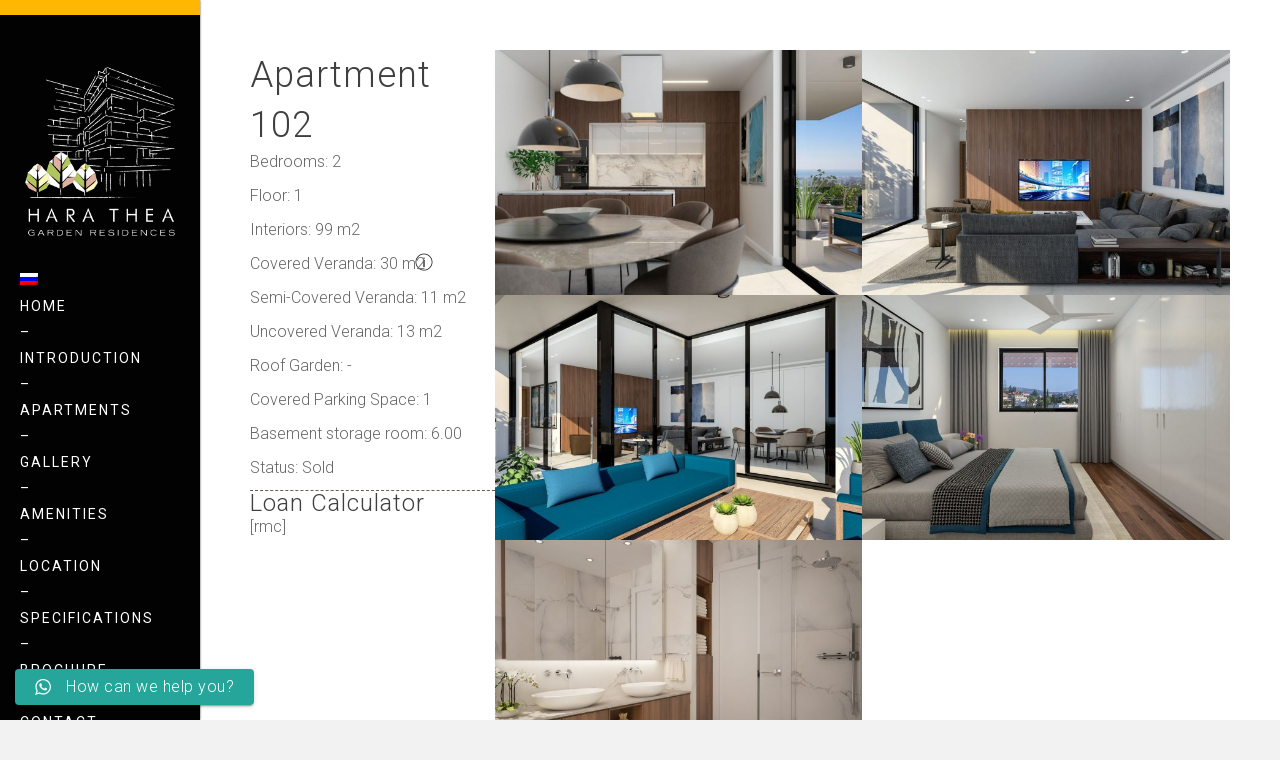

--- FILE ---
content_type: text/html; charset=UTF-8
request_url: https://harakis.com/hara-thea/apartment-102/
body_size: 28435
content:
<!DOCTYPE html><html lang="en-US"><head><meta charset="UTF-8" /><meta name='viewport' content='width=device-width, initial-scale=1.0' /><meta http-equiv='X-UA-Compatible' content='IE=edge' /><link rel="profile" href="https://gmpg.org/xfn/11" /><meta name='robots' content='index, follow, max-image-preview:large, max-snippet:-1, max-video-preview:-1' /><style>img:is([sizes="auto" i], [sizes^="auto," i]) { contain-intrinsic-size: 3000px 1500px }</style><link rel="alternate" hreflang="en" href="https://harakis.com/hara-thea/apartment-102/" /><link rel="alternate" hreflang="ru" href="https://harakis.com/hara-thea/ru/apartment-102/" /><link rel="alternate" hreflang="x-default" href="https://harakis.com/hara-thea/apartment-102/" /><title>Apartment 102 - Hara Thea Garden Residences</title><link rel="canonical" href="https://harakis.com/hara-thea/apartment-102/" /><meta property="og:locale" content="en_US" /><meta property="og:type" content="article" /><meta property="og:title" content="Apartment 102 - Hara Thea Garden Residences" /><meta property="og:description" content="Apt.101 Bedrooms: 2 Floor: 1 Interiors: 99 m2 Covered Veranda: 30 m2 Semi-Covered Veranda: 11 m2 Uncovered Veranda: 13 m2 Roof Garden: &#8211; Covered Parking Space: 1 Basement storage room: 6.00 Status: Sold Loan Calculator [rmc] Plans" /><meta property="og:url" content="https://harakis.com/hara-thea/apartment-102/" /><meta property="og:site_name" content="Hara Thea Garden Residences" /><meta property="article:publisher" content="https://www.facebook.com/pharakisltd" /><meta property="article:modified_time" content="2020-09-18T07:36:54+00:00" /><meta name="twitter:card" content="summary_large_image" /><meta name="twitter:site" content="@pharakis" /> <script type="application/ld+json" class="yoast-schema-graph">{"@context":"https://schema.org","@graph":[{"@type":"WebPage","@id":"https://harakis.com/hara-thea/apartment-102/","url":"https://harakis.com/hara-thea/apartment-102/","name":"Apartment 102 - Hara Thea Garden Residences","isPartOf":{"@id":"https://harakis.com/hara-thea/#website"},"datePublished":"2018-03-26T05:00:05+00:00","dateModified":"2020-09-18T07:36:54+00:00","breadcrumb":{"@id":"https://harakis.com/hara-thea/apartment-102/#breadcrumb"},"inLanguage":"en-US","potentialAction":[{"@type":"ReadAction","target":["https://harakis.com/hara-thea/apartment-102/"]}]},{"@type":"BreadcrumbList","@id":"https://harakis.com/hara-thea/apartment-102/#breadcrumb","itemListElement":[{"@type":"ListItem","position":1,"name":"Home","item":"https://harakis.com/hara-thea/"},{"@type":"ListItem","position":2,"name":"Apartment 102"}]},{"@type":"WebSite","@id":"https://harakis.com/hara-thea/#website","url":"https://harakis.com/hara-thea/","name":"Hara Thea Garden Residences","description":"another project by P. Harakis","potentialAction":[{"@type":"SearchAction","target":{"@type":"EntryPoint","urlTemplate":"https://harakis.com/hara-thea/?s={search_term_string}"},"query-input":{"@type":"PropertyValueSpecification","valueRequired":true,"valueName":"search_term_string"}}],"inLanguage":"en-US"}]}</script> <link rel='dns-prefetch' href='//fonts.googleapis.com' /><link href='https://fonts.gstatic.com' crossorigin rel='preconnect' /><link rel="alternate" type="application/rss+xml" title="Hara Thea Garden Residences &raquo; Feed" href="https://harakis.com/hara-thea/feed/" /><link rel="alternate" type="application/rss+xml" title="Hara Thea Garden Residences &raquo; Comments Feed" href="https://harakis.com/hara-thea/comments/feed/" /><link data-optimized="1" rel='stylesheet' id='ht_ctc_main_css-css' href='https://harakis.com/hara-thea/wp-content/litespeed/css/11/fb10b450ade7b7cd6843752a69be0072.css?ver=e0072' media='all' /><link data-optimized="1" rel='stylesheet' id='menu-icons-extra-css' href='https://harakis.com/hara-thea/wp-content/litespeed/css/11/bc614da536f0ff7d9cdaa00f94932adf.css?ver=32adf' media='all' /><link data-optimized="1" rel='stylesheet' id='wp-block-library-css' href='https://harakis.com/hara-thea/wp-content/litespeed/css/11/17d3d108761340c18c5c1763283e4ace.css?ver=e4ace' media='all' /><style id='wp-block-library-theme-inline-css'>.wp-block-audio :where(figcaption){color:#555;font-size:13px;text-align:center}.is-dark-theme .wp-block-audio :where(figcaption){color:#ffffffa6}.wp-block-audio{margin:0 0 1em}.wp-block-code{border:1px solid #ccc;border-radius:4px;font-family:Menlo,Consolas,monaco,monospace;padding:.8em 1em}.wp-block-embed :where(figcaption){color:#555;font-size:13px;text-align:center}.is-dark-theme .wp-block-embed :where(figcaption){color:#ffffffa6}.wp-block-embed{margin:0 0 1em}.blocks-gallery-caption{color:#555;font-size:13px;text-align:center}.is-dark-theme .blocks-gallery-caption{color:#ffffffa6}:root :where(.wp-block-image figcaption){color:#555;font-size:13px;text-align:center}.is-dark-theme :root :where(.wp-block-image figcaption){color:#ffffffa6}.wp-block-image{margin:0 0 1em}.wp-block-pullquote{border-bottom:4px solid;border-top:4px solid;color:currentColor;margin-bottom:1.75em}.wp-block-pullquote cite,.wp-block-pullquote footer,.wp-block-pullquote__citation{color:currentColor;font-size:.8125em;font-style:normal;text-transform:uppercase}.wp-block-quote{border-left:.25em solid;margin:0 0 1.75em;padding-left:1em}.wp-block-quote cite,.wp-block-quote footer{color:currentColor;font-size:.8125em;font-style:normal;position:relative}.wp-block-quote:where(.has-text-align-right){border-left:none;border-right:.25em solid;padding-left:0;padding-right:1em}.wp-block-quote:where(.has-text-align-center){border:none;padding-left:0}.wp-block-quote.is-large,.wp-block-quote.is-style-large,.wp-block-quote:where(.is-style-plain){border:none}.wp-block-search .wp-block-search__label{font-weight:700}.wp-block-search__button{border:1px solid #ccc;padding:.375em .625em}:where(.wp-block-group.has-background){padding:1.25em 2.375em}.wp-block-separator.has-css-opacity{opacity:.4}.wp-block-separator{border:none;border-bottom:2px solid;margin-left:auto;margin-right:auto}.wp-block-separator.has-alpha-channel-opacity{opacity:1}.wp-block-separator:not(.is-style-wide):not(.is-style-dots){width:100px}.wp-block-separator.has-background:not(.is-style-dots){border-bottom:none;height:1px}.wp-block-separator.has-background:not(.is-style-wide):not(.is-style-dots){height:2px}.wp-block-table{margin:0 0 1em}.wp-block-table td,.wp-block-table th{word-break:normal}.wp-block-table :where(figcaption){color:#555;font-size:13px;text-align:center}.is-dark-theme .wp-block-table :where(figcaption){color:#ffffffa6}.wp-block-video :where(figcaption){color:#555;font-size:13px;text-align:center}.is-dark-theme .wp-block-video :where(figcaption){color:#ffffffa6}.wp-block-video{margin:0 0 1em}:root :where(.wp-block-template-part.has-background){margin-bottom:0;margin-top:0;padding:1.25em 2.375em}</style><style id='classic-theme-styles-inline-css'>/*! This file is auto-generated */
.wp-block-button__link{color:#fff;background-color:#32373c;border-radius:9999px;box-shadow:none;text-decoration:none;padding:calc(.667em + 2px) calc(1.333em + 2px);font-size:1.125em}.wp-block-file__button{background:#32373c;color:#fff;text-decoration:none}</style><style id='global-styles-inline-css'>:root{--wp--preset--aspect-ratio--square: 1;--wp--preset--aspect-ratio--4-3: 4/3;--wp--preset--aspect-ratio--3-4: 3/4;--wp--preset--aspect-ratio--3-2: 3/2;--wp--preset--aspect-ratio--2-3: 2/3;--wp--preset--aspect-ratio--16-9: 16/9;--wp--preset--aspect-ratio--9-16: 9/16;--wp--preset--color--black: #000000;--wp--preset--color--cyan-bluish-gray: #abb8c3;--wp--preset--color--white: #ffffff;--wp--preset--color--pale-pink: #f78da7;--wp--preset--color--vivid-red: #cf2e2e;--wp--preset--color--luminous-vivid-orange: #ff6900;--wp--preset--color--luminous-vivid-amber: #fcb900;--wp--preset--color--light-green-cyan: #7bdcb5;--wp--preset--color--vivid-green-cyan: #00d084;--wp--preset--color--pale-cyan-blue: #8ed1fc;--wp--preset--color--vivid-cyan-blue: #0693e3;--wp--preset--color--vivid-purple: #9b51e0;--wp--preset--color--fl-heading-text: #3f3f3f;--wp--preset--color--fl-body-bg: #f2f2f2;--wp--preset--color--fl-body-text: #666666;--wp--preset--color--fl-accent: #ffb700;--wp--preset--color--fl-accent-hover: #fcce00;--wp--preset--color--fl-topbar-bg: #0a0a0a;--wp--preset--color--fl-topbar-text: #000000;--wp--preset--color--fl-topbar-link: #428bca;--wp--preset--color--fl-topbar-hover: #428bca;--wp--preset--color--fl-header-bg: #020202;--wp--preset--color--fl-header-text: #ffffff;--wp--preset--color--fl-header-link: #ffffff;--wp--preset--color--fl-header-hover: #ffb700;--wp--preset--color--fl-nav-bg: #ffffff;--wp--preset--color--fl-nav-link: #ffffff;--wp--preset--color--fl-nav-hover: #ffb700;--wp--preset--color--fl-content-bg: #ffffff;--wp--preset--color--fl-footer-widgets-bg: #ffffff;--wp--preset--color--fl-footer-widgets-text: #000000;--wp--preset--color--fl-footer-widgets-link: #428bca;--wp--preset--color--fl-footer-widgets-hover: #428bca;--wp--preset--color--fl-footer-bg: #ffffff;--wp--preset--color--fl-footer-text: #7d4624;--wp--preset--color--fl-footer-link: #915925;--wp--preset--color--fl-footer-hover: #7c3910;--wp--preset--gradient--vivid-cyan-blue-to-vivid-purple: linear-gradient(135deg,rgba(6,147,227,1) 0%,rgb(155,81,224) 100%);--wp--preset--gradient--light-green-cyan-to-vivid-green-cyan: linear-gradient(135deg,rgb(122,220,180) 0%,rgb(0,208,130) 100%);--wp--preset--gradient--luminous-vivid-amber-to-luminous-vivid-orange: linear-gradient(135deg,rgba(252,185,0,1) 0%,rgba(255,105,0,1) 100%);--wp--preset--gradient--luminous-vivid-orange-to-vivid-red: linear-gradient(135deg,rgba(255,105,0,1) 0%,rgb(207,46,46) 100%);--wp--preset--gradient--very-light-gray-to-cyan-bluish-gray: linear-gradient(135deg,rgb(238,238,238) 0%,rgb(169,184,195) 100%);--wp--preset--gradient--cool-to-warm-spectrum: linear-gradient(135deg,rgb(74,234,220) 0%,rgb(151,120,209) 20%,rgb(207,42,186) 40%,rgb(238,44,130) 60%,rgb(251,105,98) 80%,rgb(254,248,76) 100%);--wp--preset--gradient--blush-light-purple: linear-gradient(135deg,rgb(255,206,236) 0%,rgb(152,150,240) 100%);--wp--preset--gradient--blush-bordeaux: linear-gradient(135deg,rgb(254,205,165) 0%,rgb(254,45,45) 50%,rgb(107,0,62) 100%);--wp--preset--gradient--luminous-dusk: linear-gradient(135deg,rgb(255,203,112) 0%,rgb(199,81,192) 50%,rgb(65,88,208) 100%);--wp--preset--gradient--pale-ocean: linear-gradient(135deg,rgb(255,245,203) 0%,rgb(182,227,212) 50%,rgb(51,167,181) 100%);--wp--preset--gradient--electric-grass: linear-gradient(135deg,rgb(202,248,128) 0%,rgb(113,206,126) 100%);--wp--preset--gradient--midnight: linear-gradient(135deg,rgb(2,3,129) 0%,rgb(40,116,252) 100%);--wp--preset--font-size--small: 13px;--wp--preset--font-size--medium: 20px;--wp--preset--font-size--large: 36px;--wp--preset--font-size--x-large: 42px;--wp--preset--spacing--20: 0.44rem;--wp--preset--spacing--30: 0.67rem;--wp--preset--spacing--40: 1rem;--wp--preset--spacing--50: 1.5rem;--wp--preset--spacing--60: 2.25rem;--wp--preset--spacing--70: 3.38rem;--wp--preset--spacing--80: 5.06rem;--wp--preset--shadow--natural: 6px 6px 9px rgba(0, 0, 0, 0.2);--wp--preset--shadow--deep: 12px 12px 50px rgba(0, 0, 0, 0.4);--wp--preset--shadow--sharp: 6px 6px 0px rgba(0, 0, 0, 0.2);--wp--preset--shadow--outlined: 6px 6px 0px -3px rgba(255, 255, 255, 1), 6px 6px rgba(0, 0, 0, 1);--wp--preset--shadow--crisp: 6px 6px 0px rgba(0, 0, 0, 1);}:where(.is-layout-flex){gap: 0.5em;}:where(.is-layout-grid){gap: 0.5em;}body .is-layout-flex{display: flex;}.is-layout-flex{flex-wrap: wrap;align-items: center;}.is-layout-flex > :is(*, div){margin: 0;}body .is-layout-grid{display: grid;}.is-layout-grid > :is(*, div){margin: 0;}:where(.wp-block-columns.is-layout-flex){gap: 2em;}:where(.wp-block-columns.is-layout-grid){gap: 2em;}:where(.wp-block-post-template.is-layout-flex){gap: 1.25em;}:where(.wp-block-post-template.is-layout-grid){gap: 1.25em;}.has-black-color{color: var(--wp--preset--color--black) !important;}.has-cyan-bluish-gray-color{color: var(--wp--preset--color--cyan-bluish-gray) !important;}.has-white-color{color: var(--wp--preset--color--white) !important;}.has-pale-pink-color{color: var(--wp--preset--color--pale-pink) !important;}.has-vivid-red-color{color: var(--wp--preset--color--vivid-red) !important;}.has-luminous-vivid-orange-color{color: var(--wp--preset--color--luminous-vivid-orange) !important;}.has-luminous-vivid-amber-color{color: var(--wp--preset--color--luminous-vivid-amber) !important;}.has-light-green-cyan-color{color: var(--wp--preset--color--light-green-cyan) !important;}.has-vivid-green-cyan-color{color: var(--wp--preset--color--vivid-green-cyan) !important;}.has-pale-cyan-blue-color{color: var(--wp--preset--color--pale-cyan-blue) !important;}.has-vivid-cyan-blue-color{color: var(--wp--preset--color--vivid-cyan-blue) !important;}.has-vivid-purple-color{color: var(--wp--preset--color--vivid-purple) !important;}.has-black-background-color{background-color: var(--wp--preset--color--black) !important;}.has-cyan-bluish-gray-background-color{background-color: var(--wp--preset--color--cyan-bluish-gray) !important;}.has-white-background-color{background-color: var(--wp--preset--color--white) !important;}.has-pale-pink-background-color{background-color: var(--wp--preset--color--pale-pink) !important;}.has-vivid-red-background-color{background-color: var(--wp--preset--color--vivid-red) !important;}.has-luminous-vivid-orange-background-color{background-color: var(--wp--preset--color--luminous-vivid-orange) !important;}.has-luminous-vivid-amber-background-color{background-color: var(--wp--preset--color--luminous-vivid-amber) !important;}.has-light-green-cyan-background-color{background-color: var(--wp--preset--color--light-green-cyan) !important;}.has-vivid-green-cyan-background-color{background-color: var(--wp--preset--color--vivid-green-cyan) !important;}.has-pale-cyan-blue-background-color{background-color: var(--wp--preset--color--pale-cyan-blue) !important;}.has-vivid-cyan-blue-background-color{background-color: var(--wp--preset--color--vivid-cyan-blue) !important;}.has-vivid-purple-background-color{background-color: var(--wp--preset--color--vivid-purple) !important;}.has-black-border-color{border-color: var(--wp--preset--color--black) !important;}.has-cyan-bluish-gray-border-color{border-color: var(--wp--preset--color--cyan-bluish-gray) !important;}.has-white-border-color{border-color: var(--wp--preset--color--white) !important;}.has-pale-pink-border-color{border-color: var(--wp--preset--color--pale-pink) !important;}.has-vivid-red-border-color{border-color: var(--wp--preset--color--vivid-red) !important;}.has-luminous-vivid-orange-border-color{border-color: var(--wp--preset--color--luminous-vivid-orange) !important;}.has-luminous-vivid-amber-border-color{border-color: var(--wp--preset--color--luminous-vivid-amber) !important;}.has-light-green-cyan-border-color{border-color: var(--wp--preset--color--light-green-cyan) !important;}.has-vivid-green-cyan-border-color{border-color: var(--wp--preset--color--vivid-green-cyan) !important;}.has-pale-cyan-blue-border-color{border-color: var(--wp--preset--color--pale-cyan-blue) !important;}.has-vivid-cyan-blue-border-color{border-color: var(--wp--preset--color--vivid-cyan-blue) !important;}.has-vivid-purple-border-color{border-color: var(--wp--preset--color--vivid-purple) !important;}.has-vivid-cyan-blue-to-vivid-purple-gradient-background{background: var(--wp--preset--gradient--vivid-cyan-blue-to-vivid-purple) !important;}.has-light-green-cyan-to-vivid-green-cyan-gradient-background{background: var(--wp--preset--gradient--light-green-cyan-to-vivid-green-cyan) !important;}.has-luminous-vivid-amber-to-luminous-vivid-orange-gradient-background{background: var(--wp--preset--gradient--luminous-vivid-amber-to-luminous-vivid-orange) !important;}.has-luminous-vivid-orange-to-vivid-red-gradient-background{background: var(--wp--preset--gradient--luminous-vivid-orange-to-vivid-red) !important;}.has-very-light-gray-to-cyan-bluish-gray-gradient-background{background: var(--wp--preset--gradient--very-light-gray-to-cyan-bluish-gray) !important;}.has-cool-to-warm-spectrum-gradient-background{background: var(--wp--preset--gradient--cool-to-warm-spectrum) !important;}.has-blush-light-purple-gradient-background{background: var(--wp--preset--gradient--blush-light-purple) !important;}.has-blush-bordeaux-gradient-background{background: var(--wp--preset--gradient--blush-bordeaux) !important;}.has-luminous-dusk-gradient-background{background: var(--wp--preset--gradient--luminous-dusk) !important;}.has-pale-ocean-gradient-background{background: var(--wp--preset--gradient--pale-ocean) !important;}.has-electric-grass-gradient-background{background: var(--wp--preset--gradient--electric-grass) !important;}.has-midnight-gradient-background{background: var(--wp--preset--gradient--midnight) !important;}.has-small-font-size{font-size: var(--wp--preset--font-size--small) !important;}.has-medium-font-size{font-size: var(--wp--preset--font-size--medium) !important;}.has-large-font-size{font-size: var(--wp--preset--font-size--large) !important;}.has-x-large-font-size{font-size: var(--wp--preset--font-size--x-large) !important;}
:where(.wp-block-post-template.is-layout-flex){gap: 1.25em;}:where(.wp-block-post-template.is-layout-grid){gap: 1.25em;}
:where(.wp-block-columns.is-layout-flex){gap: 2em;}:where(.wp-block-columns.is-layout-grid){gap: 2em;}
:root :where(.wp-block-pullquote){font-size: 1.5em;line-height: 1.6;}</style><link data-optimized="1" rel='stylesheet' id='jquery-magnificpopup-css' href='https://harakis.com/hara-thea/wp-content/litespeed/css/11/b2518c37d0911efd3ce858c0ae6fa43e.css?ver=fa43e' media='all' /><link data-optimized="1" rel='stylesheet' id='fl-builder-layout-124-css' href='https://harakis.com/hara-thea/wp-content/litespeed/css/11/495f34055123a68dc22f9ff4dfcdc2fa.css?ver=dc2fa' media='all' /><link data-optimized="1" rel='stylesheet' id='wpml-menu-item-0-css' href='https://harakis.com/hara-thea/wp-content/litespeed/css/11/1a3d4d0a75b675d2960bbb64e453b65b.css?ver=3b65b' media='all' /><link data-optimized="1" rel='stylesheet' id='cmplz-general-css' href='https://harakis.com/hara-thea/wp-content/litespeed/css/11/1a58743d324030048365a60fd348b546.css?ver=8b546' media='all' /><link data-optimized="1" rel='stylesheet' id='tablepress-default-css' href='https://harakis.com/hara-thea/wp-content/litespeed/css/11/978e42617e0a6e9bd7f885ec9a444b27.css?ver=44b27' media='all' /><link data-optimized="1" rel='stylesheet' id='font-awesome-5-css' href='https://harakis.com/hara-thea/wp-content/litespeed/css/11/eff439d44da22a6de9d4a3a2427ad6e2.css?ver=ad6e2' media='all' /><link data-optimized="1" rel='stylesheet' id='bootstrap-css' href='https://harakis.com/hara-thea/wp-content/litespeed/css/11/219de1fe4a2cb8dfbed69e8a06b969ae.css?ver=969ae' media='all' /><link data-optimized="1" rel='stylesheet' id='fl-automator-skin-css' href='https://harakis.com/hara-thea/wp-content/litespeed/css/11/c03fb37418c0649410ffec1f464f5ee2.css?ver=f5ee2' media='all' /><link rel='stylesheet' id='fl-builder-google-fonts-f7c19f78c94307f6f7e18eaf5470f453-css' href='//fonts.googleapis.com/css?family=Roboto%3A300%2C400%2C700%2C300%2C400&#038;ver=cae0da3831a17c3cf5fc84afe9e3fbd4&#038;display=swap' media='all' /> <script src="https://harakis.com/hara-thea/wp-includes/js/jquery/jquery.min.js" id="jquery-core-js"></script> <script data-optimized="1" src="https://harakis.com/hara-thea/wp-content/litespeed/js/11/91f5a8b8f73d8bff3c189f06b54c1845.js?ver=c1845" id="jquery-migrate-js" defer data-deferred="1"></script> <link rel="https://api.w.org/" href="https://harakis.com/hara-thea/wp-json/" /><link rel="alternate" title="JSON" type="application/json" href="https://harakis.com/hara-thea/wp-json/wp/v2/pages/124" /><link rel='shortlink' href='https://harakis.com/hara-thea/?p=124' /><link rel="alternate" title="oEmbed (JSON)" type="application/json+oembed" href="https://harakis.com/hara-thea/wp-json/oembed/1.0/embed?url=https%3A%2F%2Fharakis.com%2Fhara-thea%2Fapartment-102%2F" /><link rel="alternate" title="oEmbed (XML)" type="text/xml+oembed" href="https://harakis.com/hara-thea/wp-json/oembed/1.0/embed?url=https%3A%2F%2Fharakis.com%2Fhara-thea%2Fapartment-102%2F&#038;format=xml" /><meta name="generator" content="WPML ver:4.8.6 stt:1,46;" /><style>.recentcomments a{display:inline !important;padding:0 !important;margin:0 !important;}</style><link rel="icon" href="https://harakis.com/hara-thea/wp-content/uploads/sites/11/2018/02/Hara-Thea-_-Logo-final.jpg" sizes="32x32" /><link rel="icon" href="https://harakis.com/hara-thea/wp-content/uploads/sites/11/2018/02/Hara-Thea-_-Logo-final.jpg" sizes="192x192" /><link rel="apple-touch-icon" href="https://harakis.com/hara-thea/wp-content/uploads/sites/11/2018/02/Hara-Thea-_-Logo-final.jpg" /><meta name="msapplication-TileImage" content="https://harakis.com/hara-thea/wp-content/uploads/sites/11/2018/02/Hara-Thea-_-Logo-final.jpg" /><style id="wp-custom-css">.fl-page-bar, .fl-page-bar-container{position:fixed;width:100%;bottom:50px;right:0px;z-index:999;border-bottom:none;}

#veranda-popup {float:right;margin-top:-37px;margin-right:25%;}
div.fl-builder-content .fl-builder-content-378 {padding:0;}
@media only screen and (max-width:1024px) {
	.hide-on-mobile{display:none !important;}
}
.fl-page-nav .navbar-nav, .fl-page-nav .navbar-nav a {line-height:1;letter-spacing:2px}

.tablepress button {background-color:#999;border:none;} 
.tablepress button a{color:#fff;font-weight:300;}

.fl-page-header-vertical{position:fixed;}

.flyout-trigger-id-45 {padding:5px 11px !important;}

.vfb-section{padding-left:0px !important;}
.vfb-desc{font-weight:300 !important;margin:7px 0px}
.flyout-trigger.trigger-right.trigger-button {transform:none;}
.small-text{font-size:6px;}

.lidd_mc_form .lidd_mc_input {padding:6px !important}

.lidd_mc_form .lidd_mc_input #lidd_mc_payment_period{margin-left:20px !important}
#lidd_mc_results{margin-top:20px;font-size:20px;}

.tablepress .column-1 {
	min-width: 60px !important;
}
.tablepress thead, .tablepress td {text-align:center !important;}

.tablepress {
	width: 100% !important;
}

.tablepress thead th,
.tablepress tfoot th {
	background-color: #424242;
	color: #fff;
	text-align:center !important;font-weight:300;font-size:14px;
}
.tablepress a {
	color: #333;font-weight:400;
}
.tablepress tbody {font-size:14px}
.tablepress a:hover {color:#ffb700;}

.bullets-plus ul { padding-left:20px; list-style:none; }
.bullets-plus ul li { margin-bottom:15px; }
.bullets-plus ul li:before {    
    font-family: 'FontAwesome';
    content: '\f054';
    margin:0 15px 0 -15px;
		color:#ffb700
}

@media (max-width: 768px){
.fl-page-bar {display:none;}
.fl-page-header-logo {max-width:25%;}
	
}</style><link data-optimized="1" rel="stylesheet" href="https://harakis.com/hara-thea/wp-content/litespeed/css/11/bc495dd4de855231a0306fdee163fcec.css?ver=3fcec" /></head><body data-cmplz=1 class="wp-singular page-template-default page page-id-124 wp-theme-bb-theme wp-child-theme-harakis fl-builder fl-builder-2-9-4 fl-themer-1-5-2-1 fl-theme-1-7-19-1 fl-no-js fl-framework-bootstrap fl-preset-default fl-full-width fl-nav-vertical fl-nav-vertical-left fl-nav-mobile-offcanvas fl-offcanvas-overlay-right fl-submenu-toggle" itemscope="itemscope" itemtype="https://schema.org/WebPage">
<a aria-label="Skip to content" class="fl-screen-reader-text" href="#fl-main-content">Skip to content</a><div class="fl-page"><header class="fl-page-header fl-page-header-vertical fl-page-header-primary fl-page-nav-vertical-left fl-page-nav-toggle-icon fl-page-nav-toggle-visible-medium-mobile" itemscope="itemscope" itemtype="https://schema.org/WPHeader"  role="banner"><div class="fl-page-header-wrap"><div class="fl-page-header-container container"><div class="fl-page-header-row row"><div class="col-sm-12"><div class="fl-page-header-logo" itemscope="itemscope" itemtype="https://schema.org/Organization">
<a href="https://harakis.com/hara-thea/" itemprop="url"><img class="fl-logo-img" loading="false" data-no-lazy="1"   itemscope itemtype="https://schema.org/ImageObject" src="http://harakis.com/hara-thea/wp-content/uploads/sites/11/2018/03/logo-trans-1.png" data-retina="http://harakis.com/hara-thea/wp-content/uploads/sites/11/2018/03/logo-trans@2x-1.png" title="" width="256" data-width="256" height="292" data-height="292" alt="Hara Thea Garden Residences" /><meta itemprop="name" content="Hara Thea Garden Residences" /></a></div></div><div class="col-sm-12 fl-page-nav-col"><div class="fl-page-nav-wrap"><nav class="fl-page-nav fl-nav navbar navbar-default navbar-expand-md" aria-label="Header Menu" itemscope="itemscope" itemtype="https://schema.org/SiteNavigationElement" role="navigation">
<button type="button" class="navbar-toggle navbar-toggler" data-toggle="collapse" data-target=".fl-page-nav-collapse">
<span><i class="fas fa-bars" aria-hidden="true"></i><span class="sr-only">Menu</span></span>
</button><div class="fl-page-nav-collapse collapse navbar-collapse item-left"><ul id="menu-main-menu" class="nav navbar-nav navbar-vertical navbar-vertical-left menu fl-theme-menu"><li id="menu-item-wpml-ls-2-ru" class="menu-item wpml-ls-slot-2 wpml-ls-item wpml-ls-item-ru wpml-ls-menu-item wpml-ls-first-item wpml-ls-last-item menu-item-type-wpml_ls_menu_item menu-item-object-wpml_ls_menu_item menu-item-wpml-ls-2-ru nav-item"><a href="https://harakis.com/hara-thea/ru/apartment-102/" title="Switch to Russian" aria-label="Switch to Russian" role="menuitem" class="nav-link"><img
class="wpml-ls-flag"
src="https://harakis.com/hara-thea/wp-content/plugins/sitepress-multilingual-cms/res/flags/ru.png"
alt="Russian"
/></a></li><li id="menu-item-46" class="menu-item menu-item-type-custom menu-item-object-custom menu-item-home menu-item-46 nav-item"><a href="http://harakis.com/hara-thea/" class="nav-link">Home</a></li><li id="menu-item-209" class="hide-on-mobile menu-item menu-item-type-custom menu-item-object-custom menu-item-209 nav-item"><a class="nav-link">&#8211;</a></li><li id="menu-item-47" class="menu-item menu-item-type-custom menu-item-object-custom menu-item-home menu-item-47 nav-item"><a href="http://harakis.com/hara-thea/#description" class="nav-link">Introduction</a></li><li id="menu-item-219" class="hide-on-mobile menu-item menu-item-type-custom menu-item-object-custom menu-item-219 nav-item"><a href="#" class="nav-link">&#8211;</a></li><li id="menu-item-48" class="menu-item menu-item-type-custom menu-item-object-custom menu-item-home menu-item-48 nav-item"><a href="http://harakis.com/hara-thea/#specs" class="nav-link">Apartments</a></li><li id="menu-item-220" class="hide-on-mobile menu-item menu-item-type-custom menu-item-object-custom menu-item-220 nav-item"><a href="#" class="nav-link">&#8211;</a></li><li id="menu-item-49" class="menu-item menu-item-type-custom menu-item-object-custom menu-item-home menu-item-49 nav-item"><a href="http://harakis.com/hara-thea/#gallery" class="nav-link">Gallery</a></li><li id="menu-item-221" class="hide-on-mobile menu-item menu-item-type-custom menu-item-object-custom menu-item-221 nav-item"><a href="#" class="nav-link">&#8211;</a></li><li id="menu-item-50" class="menu-item menu-item-type-custom menu-item-object-custom menu-item-home menu-item-50 nav-item"><a href="http://harakis.com/hara-thea/#plans" class="nav-link">Amenities</a></li><li id="menu-item-222" class="hide-on-mobile menu-item menu-item-type-custom menu-item-object-custom menu-item-222 nav-item"><a href="#" class="nav-link">&#8211;</a></li><li id="menu-item-224" class="menu-item menu-item-type-custom menu-item-object-custom menu-item-home menu-item-224 nav-item"><a href="http://harakis.com/hara-thea/#location" class="nav-link">Location</a></li><li id="menu-item-223" class="hide-on-mobile menu-item menu-item-type-custom menu-item-object-custom menu-item-223 nav-item"><a href="#" class="nav-link">&#8211;</a></li><li id="menu-item-788" class="menu-item menu-item-type-custom menu-item-object-custom menu-item-788 nav-item"><a target="_blank" href="https://harakis.com/hara-thea/wp-content/uploads/sites/11/2019/02/HTH_specs_13.02.2019.pdf" class="nav-link">Specifications</a></li><li id="menu-item-789" class="hide-on-mobile menu-item menu-item-type-custom menu-item-object-custom menu-item-789 nav-item"><a href="#" class="nav-link">&#8211;</a></li><li id="menu-item-51" class="menu-item menu-item-type-custom menu-item-object-custom menu-item-51 nav-item"><a target="_blank" href="https://harakis.com/hara-thea/wp-content/uploads/sites/11/2019/09/HTH_digi_brochure_19.09.2019-1.pdf" class="nav-link">Brochure</a></li><li id="menu-item-266" class="hide-on-mobile menu-item menu-item-type-custom menu-item-object-custom menu-item-266 nav-item"><a href="#" class="nav-link">&#8211;</a></li><li id="menu-item-267" class="menu-item menu-item-type-custom menu-item-object-custom menu-item-267 nav-item"><a href="http://harakis.com/contact-us/" class="nav-link">Contact</a></li></ul></div></nav></div></div></div></div></div></header><div id="fl-main-content" class="fl-page-content" itemprop="mainContentOfPage" role="main"><div class="fl-content-full container"><div class="row"><div class="fl-content col-md-12"><article class="fl-post post-124 page type-page status-publish hentry" id="fl-post-124" itemscope="itemscope" itemtype="https://schema.org/CreativeWork"><div class="fl-post-content clearfix" itemprop="text"><div class="fl-builder-content fl-builder-content-124 fl-builder-content-primary fl-builder-global-templates-locked" data-post-id="124"><div class="fl-row fl-row-full-width fl-row-bg-none fl-node-5ab87e3d4e84a fl-row-default-height fl-row-align-center" data-node="5ab87e3d4e84a"><div class="fl-row-content-wrap"><div class="fl-row-content fl-row-full-width fl-node-content"><div class="fl-col-group fl-node-5ab87e3d4e880" data-node="5ab87e3d4e880"><div class="fl-col fl-node-5ab87e3d4e8b7 fl-col-bg-color fl-col-small" data-node="5ab87e3d4e8b7"><div class="fl-col-content fl-node-content"><div class="fl-module fl-module-heading fl-node-5ab87e3d4eb45" data-node="5ab87e3d4eb45"><div class="fl-module-content fl-node-content"><h1 class="fl-heading">
<span class="fl-heading-text">Apartment 102</span></h1></div></div><div class="fl-module fl-module-rich-text fl-node-5ab87e3d4e924" data-node="5ab87e3d4e924"><div class="fl-module-content fl-node-content"><div class="fl-rich-text"><p>Bedrooms: 2</p><p>Floor: 1</p><p>Interiors: 99 m2</p><p>Covered Veranda: 30 m2<link data-optimized="1" rel='stylesheet' id='font-awesome-css' href='https://harakis.com/hara-thea/wp-content/litespeed/css/11/7e9537d06068b9d2461dd5deabe88bc3.css?ver=88bc3' media='all' /><style id='fl-builder-layout-378-inline-css'>.uabb-html-modal {overflow: hidden !important;}.uabb-modal {position: fixed;left: 0;width: 100%;max-width: 100%;width: calc(100% + 1px) !important;max-width: calc(100% + 1px) !important;z-index: -1;visibility: hidden;}.uabb-modal.uabb-modal-scroll {pointer-events: auto;width: 100% !important;height:100%;overflow-y: scroll;top: 0 !important;transform: none !important;}.uabb-modal.uabb-modal-scroll .uabb-modal-content-data {margin-top: 35px;margin-bottom: 35px;}.uabb-modal-content-data {box-sizing: border-box;}.uabb-modal-full {pointer-events: none;min-height: 100%;}.uabb-modal-custom {pointer-events: none;}.uabb-modal-custom .uabb-content {pointer-events: visible;}.uabb-modal-full .uabb-content img {width: 100%;max-width: 100%;}.uabb-modal-full .uabb-content {pointer-events: auto;}.uabb-modal-full .uabb-modal-close {pointer-events: auto;}.uabb-modal-video .uabb-content {text-align: center;}.uabb-text-editor p:last-of-type {margin-bottom: 0;}.uabb-module-content .uabb-text-editor *:not(a) {color: inherit;}.uabb-module-content .uabb-text-editor *:not(i) {font-family: inherit;}.uabb-module-content .uabb-text-editor *:not(h1):not(h2):not(h3):not(h4):not(h5):not(h6) {font-size: inherit;line-height: inherit;}.uabb-module-content .uabb-text-editor *:not(h1):not(h2):not(h3):not(h4):not(h5):not(h6):not(strong):not(b):not(i) {font-weight: inherit;}.uabb-show,.uabb-show .uabb-modal-close,.uabb-show + .uabb-modal-close {visibility: visible;}.uabb-modal-close {cursor: pointer;font-size: 1.6em;position: absolute;text-align: center;line-height: 0;}.uabb-close-icon {color: #fff;width: 25px;height: 25px;font-size: 25px;line-height: 25px;}.uabb-close-image {width: 25px;height: 25px;box-shadow: none;outline: none;border: 0;padding: 0;margin: 0;}.uabb-modal-close {visibility: hidden;position: fixed;z-index: 100000;}.uabb-close-custom-top-right {top: 50px;right: 50px;}.uabb-close-custom-top-left {top: 50px;left: 50px;}.uabb-close-custom-popup-top-right {bottom: 100%;left: 100%;}.uabb-close-custom-popup-top-left {bottom: 100%;right: 100%;}.uabb-modal-parent-wrapper .uabb-overlay {position: fixed;width: 100%;height: 100%;visibility: hidden;top: 0;bottom: 0;left: 0;right: 0;z-index: 1000;opacity: 0;background: rgba(0,0,0,0.75);-webkit-transition: all 0.3s; -moz-transition: all 0.3s;transition: all 0.3s;}.uabb-show {z-index: 99999;}.uabb-show ~ .uabb-overlay {opacity: 1;visibility: visible;}.uabb-perspective,.uabb-perspective body {height: 100%;overflow: hidden;}.uabb-perspective body{background: #222;-webkit-perspective: 600px; -moz-perspective: 600px;perspective: 600px;}.container {min-height: 100%;}.uabb-modal-title-wrap {border-top-left-radius: inherit;border-top-right-radius: inherit;padding: 5px 25px;}.uabb-modal-title-wrap .uabb-modal-title {margin: 0;}.uabb-content {position: relative;border-radius: 3px;margin: 0 auto;width: 100%;}.uabb-modal img,.uabb-modal iframe {display: block;margin: 0 auto;}.uabb-modal img {max-width: 100%;}.uabb-modal-youtube iframe,.uabb-modal-vimeo iframe {width: 100%;height: 100%;}.uabb-modal-action {cursor: pointer;}.uabb-effect-1 .uabb-content {-webkit-transform: scale(0.7);-moz-transform: scale(0.7);-ms-transform: scale(0.7);transform: scale(0.7);opacity: 0;-webkit-transition: all 0.3s;-moz-transition: all 0.3s;transition: all 0.3s;}.uabb-show.uabb-effect-1 .uabb-content {-webkit-transform: scale(1);-moz-transform: scale(1);-ms-transform: scale(1);transform: scale(1);opacity: 1;}.uabb-effect-2 .uabb-content {-webkit-transform: translateX(20%);-moz-transform: translateX(20%);-ms-transform: translateX(20%);transform: translateX(20%);opacity: 0;-webkit-transition: all 0.3s cubic-bezier(0.25, 0.5, 0.5, 0.9);-moz-transition: all 0.3s cubic-bezier(0.25, 0.5, 0.5, 0.9);transition: all 0.3s cubic-bezier(0.25, 0.5, 0.5, 0.9);}.uabb-show.uabb-effect-2 .uabb-content {-webkit-transform: translateX(0);-moz-transform: translateX(0);-ms-transform: translateX(0);transform: translateX(0);opacity: 1;}.uabb-effect-3 .uabb-content {-webkit-transform: translateY(20%);-moz-transform: translateY(20%);-ms-transform: translateY(20%);transform: translateY(20%);opacity: 0;-webkit-transition: all 0.3s;-moz-transition: all 0.3s;transition: all 0.3s;}.uabb-show.uabb-effect-3 .uabb-content {-webkit-transform: translateY(0);-moz-transform: translateY(0);-ms-transform: translateY(0);transform: translateY(0);opacity: 1;}.uabb-effect-4 .uabb-content {-webkit-transform: scale(0) rotate(720deg);-moz-transform: scale(0) rotate(720deg);-ms-transform: scale(0) rotate(720deg);transform: scale(0) rotate(720deg);opacity: 0;}.uabb-show.uabb-effect-4 ~ .uabb-overlay,.uabb-effect-4 .uabb-content {-webkit-transition: all 0.5s;-moz-transition: all 0.5s;transition: all 0.5s;}.uabb-show.uabb-effect-4 .uabb-content {-webkit-transform: scale(1) rotate(0deg);-moz-transform: scale(1) rotate(0deg);-ms-transform: scale(1) rotate(0deg);transform: scale(1) rotate(0deg);opacity: 1;}.uabb-effect-5.uabb-modal {-webkit-perspective: 1300px;-moz-perspective: 1300px;perspective: 1300px;}.uabb-effect-5 .uabb-content {-webkit-transform-style: preserve-3d;-moz-transform-style: preserve-3d;transform-style: preserve-3d;-webkit-transform: translateZ(600px) rotateX(20deg); -moz-transform: translateZ(600px) rotateX(20deg); -ms-transform: translateZ(600px) rotateX(20deg); transform: translateZ(600px) rotateX(20deg); opacity: 0;}.uabb-show.uabb-effect-5 .uabb-content {-webkit-transition: all 0.3s ease-in;-moz-transition: all 0.3s ease-in;transition: all 0.3s ease-in;-webkit-transform: translateZ(0px) rotateX(0deg);-moz-transform: translateZ(0px) rotateX(0deg);-ms-transform: translateZ(0px) rotateX(0deg);transform: translateZ(0px) rotateX(0deg); opacity: 1;}.uabb-effect-6.uabb-modal {-webkit-perspective: 1300px;-moz-perspective: 1300px;perspective: 1300px;}.uabb-effect-6 .uabb-content {-webkit-transform-style: preserve-3d;-moz-transform-style: preserve-3d;transform-style: preserve-3d;-webkit-transform: translate(30%) translateZ(600px) rotate(10deg); -moz-transform: translate(30%) translateZ(600px) rotate(10deg);-ms-transform: translate(30%) translateZ(600px) rotate(10deg);transform: translate(30%) translateZ(600px) rotate(10deg); opacity: 0;}.uabb-show.uabb-effect-6 .uabb-content {-webkit-transition: all 0.3s ease-in;-moz-transition: all 0.3s ease-in;transition: all 0.3s ease-in;-webkit-transform: translate(0%) translateZ(0) rotate(0deg);-moz-transform: translate(0%) translateZ(0) rotate(0deg);-ms-transform: translate(0%) translateZ(0) rotate(0deg);transform: translate(0%) translateZ(0) rotate(0deg);opacity: 1;}.uabb-effect-7{top: 0;-webkit-transform: translateX(-50%);-moz-transform: translateX(-50%);-ms-transform: translateX(-50%);transform: translateX(-50%);}.uabb-effect-7 .uabb-content {-webkit-transform: translateY(-200%);-moz-transform: translateY(-200%);-ms-transform: translateY(-200%);transform: translateY(-200%);-webkit-transition: all .3s;-moz-transition: all .3s;transition: all .3s;opacity: 0;}.uabb-show.uabb-effect-7 .uabb-content {-webkit-transform: translateY(0%);-moz-transform: translateY(0%);-ms-transform: translateY(0%);transform: translateY(0%);border-radius: 0 0 3px 3px;opacity: 1;}.uabb-effect-8.uabb-modal {-webkit-perspective: 1300px;-moz-perspective: 1300px;perspective: 1300px;}.uabb-effect-8 .uabb-content {-webkit-transform-style: preserve-3d;-moz-transform-style: preserve-3d;transform-style: preserve-3d;-webkit-transform: rotateY(-70deg);-moz-transform: rotateY(-70deg);-ms-transform: rotateY(-70deg);transform: rotateY(-70deg);-webkit-transition: all 0.3s;-moz-transition: all 0.3s;transition: all 0.3s;opacity: 0;}.uabb-show.uabb-effect-8 .uabb-content {-webkit-transform: rotateY(0deg);-moz-transform: rotateY(0deg);-ms-transform: rotateY(0deg);transform: rotateY(0deg);opacity: 1;}.uabb-effect-9.uabb-modal {-webkit-perspective: 1300px;-moz-perspective: 1300px;perspective: 1300px;}.uabb-effect-9 .uabb-content {-webkit-transform-style: preserve-3d;-moz-transform-style: preserve-3d;transform-style: preserve-3d;-webkit-transform: rotateX(-70deg);-moz-transform: rotateX(-70deg);-ms-transform: rotateX(-70deg);transform: rotateX(-70deg);-webkit-transition: all 0.3s;-moz-transition: all 0.3s;transition: all 0.3s;opacity: 0;}.uabb-show.uabb-effect-9 .uabb-content {-webkit-transform: rotateX(0deg);-moz-transform: rotateX(0deg);-ms-transform: rotateX(0deg);transform: rotateX(0deg);opacity: 1;}.uabb-effect-10.uabb-modal {-webkit-perspective: 1300px;-moz-perspective: 1300px;perspective: 1300px;}.uabb-effect-10 .uabb-content {-webkit-transform-style: preserve-3d;-moz-transform-style: preserve-3d;transform-style: preserve-3d;-webkit-transform: rotateX(-60deg);-moz-transform: rotateX(-60deg);-ms-transform: rotateX(-60deg);transform: rotateX(-60deg);-webkit-transform-origin: 50% 0;-moz-transform-origin: 50% 0;transform-origin: 50% 0;opacity: 0;-webkit-transition: all 0.3s;-moz-transition: all 0.3s;transition: all 0.3s;}.uabb-show.uabb-effect-10 .uabb-content {-webkit-transform: rotateX(0deg);-moz-transform: rotateX(0deg);-ms-transform: rotateX(0deg);transform: rotateX(0deg);opacity: 1;}.uabb-effect-11 .uabb-content {-webkit-transform: scale(2);-moz-transform: scale(2);-ms-transform: scale(2);transform: scale(2);opacity: 0;-webkit-transition: all 0.3s;-moz-transition: all 0.3s;transition: all 0.3s;}.uabb-show.uabb-effect-11 .uabb-content {-webkit-transform: scale(1);-moz-transform: scale(1);-ms-transform: scale(1);transform: scale(1);opacity: 1;}.uabb-effect-12 .uabb-content {-webkit-transform: scale(0.8);-moz-transform: scale(0.8);-ms-transform: scale(0.8);transform: scale(0.8);opacity: 0;-webkit-transition: all 0.3s;-moz-transition: all 0.3s;transition: all 0.3s;}.uabb-effect-12 .uabb-content h3,.uabb-effect-12 .uabb-content {background: transparent;}.uabb-show.uabb-effect-12 .uabb-content {-webkit-transform: scale(1);-moz-transform: scale(1);-ms-transform: scale(1);transform: scale(1);opacity: 1;}.uabb-effect-13.uabb-modal {-webkit-perspective: 1300px;-moz-perspective: 1300px;perspective: 1300px;}.uabb-effect-13 .uabb-content {-webkit-transform-style: preserve-3d;-moz-transform-style: preserve-3d;transform-style: preserve-3d;-webkit-transform: translateZ(-3000px) rotateY(90deg);-moz-transform: translateZ(-3000px) rotateY(90deg);-ms-transform: translateZ(-3000px) rotateY(90deg);transform: translateZ(-3000px) rotateY(90deg);opacity: 0;}.uabb-show.uabb-effect-13 .uabb-content {-webkit-animation: slit .7s forwards ease-out;-moz-animation: slit .7s forwards ease-out;animation: slit .7s forwards ease-out;}@-webkit-keyframes slit {50% { -webkit-transform: translateZ(-250px) rotateY(89deg); opacity: .5; -webkit-animation-timing-function: ease-out;}100% { -webkit-transform: translateZ(0) rotateY(0deg); opacity: 1; }}@-moz-keyframes slit {50% { -moz-transform: translateZ(-250px) rotateY(89deg); opacity: .5; -moz-animation-timing-function: ease-out;}100% { -moz-transform: translateZ(0) rotateY(0deg); opacity: 1; }}@keyframes slit {50% { transform: translateZ(-250px) rotateY(89deg); opacity: 1; animation-timing-function: ease-in;}100% { transform: translateZ(0) rotateY(0deg); opacity: 1; }}.uabb-effect-14.uabb-modal {-webkit-perspective: 1300px;-moz-perspective: 1300px;perspective: 1300px;}.uabb-effect-14 .uabb-content {-webkit-transform-style: preserve-3d;-moz-transform-style: preserve-3d;transform-style: preserve-3d;-webkit-transform: translateY(100%) rotateX(90deg);-moz-transform: translateY(100%) rotateX(90deg);-ms-transform: translateY(100%) rotateX(90deg);transform: translateY(100%) rotateX(90deg);-webkit-transform-origin: 0 100%;-moz-transform-origin: 0 100%;transform-origin: 0 100%;opacity: 0;-webkit-transition: all 0.3s ease-out;-moz-transition: all 0.3s ease-out;transition: all 0.3s ease-out;}.uabb-show.uabb-effect-14 .uabb-content {-webkit-transform: translateY(0%) rotateX(0deg);-moz-transform: translateY(0%) rotateX(0deg);-ms-transform: translateY(0%) rotateX(0deg);transform: translateY(0%) rotateX(0deg);opacity: 1;}.uabb-effect-15.uabb-modal {-webkit-perspective: 1300px;-moz-perspective: 1300px;perspective: 1300px;}.uabb-effect-15 .uabb-content {-webkit-transform-style: preserve-3d;-moz-transform-style: preserve-3d;transform-style: preserve-3d;-webkit-transform: translateZ(100px) translateX(-30%) rotateY(90deg);-moz-transform: translateZ(100px) translateX(-30%) rotateY(90deg);-ms-transform: translateZ(100px) translateX(-30%) rotateY(90deg);transform: translateZ(100px) translateX(-30%) rotateY(90deg);-webkit-transform-origin: 0 100%;-moz-transform-origin: 0 100%;transform-origin: 0 100%;opacity: 0;-webkit-transition: all 0.3s;-moz-transition: all 0.3s;transition: all 0.3s;}.uabb-show.uabb-effect-15 .uabb-content {-webkit-transform: translateZ(0px) translateX(0%) rotateY(0deg);-moz-transform: translateZ(0px) translateX(0%) rotateY(0deg);-ms-transform: translateZ(0px) translateX(0%) rotateY(0deg);transform: translateZ(0px) translateX(0%) rotateY(0deg);opacity: 1;}.uabb-show.uabb-effect-16 ~ .container {-webkit-filter: blur(3px);-moz-filter: blur(3px);filter: blur(3px);}.uabb-effect-16 .uabb-content {-webkit-transform: translateY(-5%);-moz-transform: translateY(-5%);-ms-transform: translateY(-5%);transform: translateY(-5%);opacity: 0;}.uabb-show.uabb-effect-16 ~ .container,.uabb-effect-16 .uabb-content {-webkit-transition: all 0.3s;-moz-transition: all 0.3s;transition: all 0.3s;}.uabb-show.uabb-effect-16 .uabb-content {-webkit-transform: translateY(0);-moz-transform: translateY(0);-ms-transform: translateY(0);transform: translateY(0);opacity: 1;}.uabb-show.uabb-effect-17 ~ .container {height: 100%;overflow: hidden;-webkit-transition: -webkit-transform 0.3s;-moz-transition: -moz-transform 0.3s;transition: transform 0.3s;}.uabb-show.uabb-effect-17 ~ .container,.uabb-show.uabb-effect-17 ~ .uabb-overlay{-webkit-transform: rotateX(-2deg);-moz-transform: rotateX(-2deg);-ms-transform: rotateX(-2deg);transform: rotateX(-2deg);-webkit-transform-origin: 50% 0%;-moz-transform-origin: 50% 0%;transform-origin: 50% 0%;-webkit-transform-style: preserve-3d;-moz-transform-style: preserve-3d;transform-style: preserve-3d;}.uabb-effect-17 .uabb-content {opacity: 0;-webkit-transform: translateY(200%);-moz-transform: translateY(200%);-ms-transform: translateY(200%);transform: translateY(200%);}.uabb-show.uabb-effect-17 .uabb-content {-webkit-transform: translateY(0);-moz-transform: translateY(0);-ms-transform: translateY(0);transform: translateY(0);opacity: 1;-webkit-transition: all 0.3s 0.2s;-moz-transition: all 0.3s 0.2s;transition: all 0.3s 0.2s;}.uabb-show.uabb-effect-18 ~ .container {height: 100%;overflow: hidden;}.uabb-show.uabb-effect-18 ~ .uabb-overlay {-webkit-transition: all 0.5s;-moz-transition: all 0.5s;transition: all 0.5s;}.uabb-show.uabb-effect-18 ~ .container,.uabb-show.uabb-effect-18 ~ .uabb-overlay {-webkit-transform-style: preserve-3d;-webkit-transform-origin: 0% 50%;-webkit-animation: rotateRightSideFirst 0.5s forwards ease-in;-moz-transform-style: preserve-3d;-moz-transform-origin: 0% 50%;-moz-animation: rotateRightSideFirst 0.5s forwards ease-in;transform-style: preserve-3d;transform-origin: 0% 50%;animation: rotateRightSideFirst 0.5s forwards ease-in;}@-webkit-keyframes rotateRightSideFirst {50% { -webkit-transform: translateZ(-50px) rotateY(5deg); -webkit-animation-timing-function: ease-out; }100% { -webkit-transform: translateZ(-200px); }}@-moz-keyframes rotateRightSideFirst {50% { -moz-transform: translateZ(-50px) rotateY(5deg); -moz-animation-timing-function: ease-out; }100% { -moz-transform: translateZ(-200px); }}@keyframes rotateRightSideFirst {50% { transform: translateZ(-50px) rotateY(5deg); animation-timing-function: ease-out; }100% { transform: translateZ(-200px); }}.uabb-effect-18 .uabb-content {-webkit-transform: translateX(200%);-moz-transform: translateX(200%);-ms-transform: translateX(200%);transform: translateX(200%);opacity: 0;}.uabb-show.uabb-effect-18 .uabb-content {-webkit-transform: translateX(0);-moz-transform: translateX(0);-ms-transform: translateX(0);transform: translateX(0);opacity: 1;-webkit-transition: all 0.5s 0.1s;-moz-transition: all 0.5s 0.1s;transition: all 0.5s 0.1s;}.uabb-show.uabb-effect-19 ~ .container {height: 100%;overflow: hidden;}.uabb-show.uabb-effect-19 ~ .uabb-overlay {-webkit-transition: all 0.5s;-moz-transition: all 0.5s;transition: all 0.5s;}.uabb-show.uabb-effect-19 ~ .container,.uabb-show.uabb-effect-19 ~ .uabb-overlay {-webkit-transform-style: preserve-3d;-webkit-transform-origin: 50% 100%;-webkit-animation: OpenTop 0.5s forwards ease-in;-moz-transform-style: preserve-3d;-moz-transform-origin: 50% 100%;-moz-animation: OpenTop 0.5s forwards ease-in;transform-style: preserve-3d;transform-origin: 50% 100%;animation: OpenTop 0.5s forwards ease-in;}@-webkit-keyframes OpenTop {50% { -webkit-transform: rotateX(10deg); -webkit-animation-timing-function: ease-out; }}@-moz-keyframes OpenTop {50% { -moz-transform: rotateX(10deg); -moz-animation-timing-function: ease-out; }}@keyframes OpenTop {50% { transform: rotateX(10deg); animation-timing-function: ease-out; }}.uabb-effect-19 .uabb-content {-webkit-transform: translateY(-200%);-moz-transform: translateY(-200%);-ms-transform: translateY(-200%);transform: translateY(-200%);opacity: 0;}.uabb-show.uabb-effect-19 .uabb-content {-webkit-transform: translateY(0);-moz-transform: translateY(0);-ms-transform: translateY(0);transform: translateY(0);opacity: 1;-webkit-transition: all 0.5s 0.1s;-moz-transition: all 0.5s 0.1s;transition: all 0.5s 0.1s;}.fl-builder-edit .uabb-center-modal {left: 50%;top: 50%;transform: translate( -50%,-50% );}.internet-explorer .uabb-modal-close {position: absolute;}.internet-explorer .uabb-close-custom-top-left, .internet-explorer .uabb-close-custom-top-right {position: fixed;}.uabb-video-player img {bottom: 0;display: block;left: 0;margin: auto;max-width: 100%;width: 100%;position: absolute;right: 0;top: 0;border: none;height: auto;cursor: pointer;-webkit-transition: .4s all;transition: .4s all;}.uabb-video-player .play {height: 72px;width: 72px;left: 50%;top: 50%;position: absolute;cursor: pointer;-webkit-transform: translate(-50%, -50%);-ms-transform: translate(-50%, -50%);transform: translate(-50%, -50%);text-align: center;}.uabb-modal.uabb-modal-youtube .uabb-video-wrap, .uabb-modal.uabb-modal-vimeo .uabb-video-wrap {height: 0;width: 100%;position: relative;}.uabb-modal-content-data .uabb-modal-iframe {position: absolute;top: 0;left: 0;height: 100%;width: 100%;border: 0;}.uabb-video-player {position: relative;height: 0;overflow: hidden;max-width: 100%;background: #000;}.uabb-aspect-ratio-4_3.uabb-modal-vimeo .uabb-video-wrap,.uabb-aspect-ratio-4_3.uabb-modal-youtube .uabb-video-wrap {padding-bottom: 76%;}.uabb-aspect-ratio-16_9.uabb-modal-vimeo .uabb-video-wrap,.uabb-aspect-ratio-16_9.uabb-modal-youtube .uabb-video-wrap {padding-bottom: 56.25%;}.uabb-aspect-ratio-3_2.uabb-modal-vimeo .uabb-video-wrap,.uabb-aspect-ratio-3_2.uabb-modal-youtube .uabb-video-wrap {padding-bottom: 66.6666%;}.play:before{font-size:72px;line-height:72px;color: rgba( 0,0,0,0.8 )}.uabb-modal-content-data {position: relative;}.uabb-loader {display: block;margin: 0 auto;min-height: 48px;line-height: 48px;width: 48px;text-align: center;position: absolute;top: 50%;left: 50%;-webkit-transform: translateX(-50%) translateY(-50%);-ms-transform: translateX(-50%) translateY(-50%);transform: translateX(-50%) translateY(-50%);}.uabb-loader::before {content: "";background: none !important;width: 48px;height: 48px;display: block;position: absolute;top: 0;left: 0;-webkit-border-radius: 50%;border-radius: 50%;-webkit-animation: uabb-if-spin 575ms infinite linear;animation: uabb-if-spin 575ms infinite linear;}@keyframes uabb-if-spin {100% {-webkit-transform: rotate(360deg);transform: rotate(360deg);}}@-webkit-keyframes uabb-if-spin {100% {-webkit-transform: rotate(360deg);transform: rotate(360deg);}}.fl-node-5b876b0f32530 {width:100%;}.fl-node-5b876b0f32530 .uabb-modal-action-wrap {text-align: right;}.fl-node-5b876b0f32530 .uabb-modal-photo {width:px}.uamodal-5b876b0f32530 .uabb-modal-close {font-size: 20px;}.uamodal-5b876b0f32530 .uabb-close-icon {width: 20px;height: 20px;line-height: 20px;font-size: 20px;color: ;}.uamodal-5b876b0f32530 .uabb-content {background: #ffffff;}.uamodal-5b876b0f32530 .uabb-overlay {background: rgba(0,0,0,0.75);}.uamodal-5b876b0f32530 .uabb-modal-title-wrap {text-align: left;padding-top: 5px;padding-bottom: 5px;padding-left: 25px;padding-right: 25px;}.uamodal-5b876b0f32530 .uabb-modal-content-data {padding-top:0px;padding-bottom:0px;padding-left:0px;padding-right:0px;}.uamodal-5b876b0f32530 .uabb-modal,.uamodal-5b876b0f32530 .uabb-content{width: 799px;max-width: 100%;}@media ( max-width: 849px ) {.uamodal-5b876b0f32530 .uabb-content {width : 80%;}}@media ( max-width: 768px ) {.uamodal-5b876b0f32530 .uabb-modal-content-data {}.uamodal-5b876b0f32530 .uabb-modal-title-wrap {}}@media ( max-width: 480px ) {.uamodal-5b876b0f32530 .uabb-modal-content-data {}.uamodal-5b876b0f32530 .uabb-modal-title-wrap {}}.uamodal-5b876b0f32530 .uabb-loader::before{border: 3px solid rgba( 0,0,0,0.8 );border-left-color: transparent;border-right-color: transparent;} .fl-node-5b876b0f32530 > .fl-module-content {margin-top:0px;margin-right:0px;margin-bottom:0px;margin-left:0px;}.fl-col-group-equal-height.fl-col-group-align-bottom .fl-col-content {-webkit-justify-content: flex-end;justify-content: flex-end;-webkit-box-align: end; -webkit-box-pack: end;-ms-flex-pack: end;}.uabb-module-content h1,.uabb-module-content h2,.uabb-module-content h3,.uabb-module-content h4,.uabb-module-content h5,.uabb-module-content h6 {margin: 0;clear: both;}.fl-module-content a,.fl-module-content a:hover,.fl-module-content a:focus {text-decoration: none;}.uabb-row-separator {position: absolute;width: 100%;left: 0;}.uabb-top-row-separator {top: 0;bottom: auto}.uabb-bottom-row-separator {top: auto;bottom: 0;}.fl-builder-content-editing .fl-visible-medium.uabb-row,.fl-builder-content-editing .fl-visible-medium-mobile.uabb-row,.fl-builder-content-editing .fl-visible-mobile.uabb-row {display: none !important;}@media (max-width: 992px) {.fl-builder-content-editing .fl-visible-desktop.uabb-row,.fl-builder-content-editing .fl-visible-mobile.uabb-row {display: none !important;}.fl-builder-content-editing .fl-visible-desktop-medium.uabb-row,.fl-builder-content-editing .fl-visible-medium.uabb-row,.fl-builder-content-editing .fl-visible-medium-mobile.uabb-row {display: block !important;}}@media (max-width: 768px) {.fl-builder-content-editing .fl-visible-desktop.uabb-row,.fl-builder-content-editing .fl-visible-desktop-medium.uabb-row,.fl-builder-content-editing .fl-visible-medium.uabb-row {display: none !important;}.fl-builder-content-editing .fl-visible-medium-mobile.uabb-row,.fl-builder-content-editing .fl-visible-mobile.uabb-row {display: block !important;}}.fl-responsive-preview-content .fl-builder-content-editing {overflow-x: hidden;overflow-y: visible;}.uabb-row-separator svg {width: 100%;}.uabb-top-row-separator.uabb-has-svg svg {position: absolute;padding: 0;margin: 0;left: 50%;top: -1px;bottom: auto;-webkit-transform: translateX(-50%);-ms-transform: translateX(-50%);transform: translateX(-50%);}.uabb-bottom-row-separator.uabb-has-svg svg {position: absolute;padding: 0;margin: 0;left: 50%;bottom: -1px;top: auto;-webkit-transform: translateX(-50%);-ms-transform: translateX(-50%);transform: translateX(-50%);}.uabb-bottom-row-separator.uabb-has-svg .uasvg-wave-separator {bottom: 0;}.uabb-top-row-separator.uabb-has-svg .uasvg-wave-separator {top: 0;}.uabb-bottom-row-separator.uabb-svg-triangle svg,.uabb-bottom-row-separator.uabb-xlarge-triangle svg,.uabb-top-row-separator.uabb-xlarge-triangle-left svg,.uabb-bottom-row-separator.uabb-svg-circle svg,.uabb-top-row-separator.uabb-slime-separator svg,.uabb-top-row-separator.uabb-grass-separator svg,.uabb-top-row-separator.uabb-grass-bend-separator svg,.uabb-bottom-row-separator.uabb-mul-triangles-separator svg,.uabb-top-row-separator.uabb-wave-slide-separator svg,.uabb-top-row-separator.uabb-pine-tree-separator svg,.uabb-top-row-separator.uabb-pine-tree-bend-separator svg,.uabb-bottom-row-separator.uabb-stamp-separator svg,.uabb-bottom-row-separator.uabb-xlarge-circle svg,.uabb-top-row-separator.uabb-wave-separator svg{left: 50%;-webkit-transform: translateX(-50%) scaleY(-1); -moz-transform: translateX(-50%) scaleY(-1);-ms-transform: translateX(-50%) scaleY(-1); -o-transform: translateX(-50%) scaleY(-1);transform: translateX(-50%) scaleY(-1);}.uabb-bottom-row-separator.uabb-big-triangle svg {left: 50%;-webkit-transform: scale(1) scaleY(-1) translateX(-50%); -moz-transform: scale(1) scaleY(-1) translateX(-50%);-ms-transform: scale(1) scaleY(-1) translateX(-50%); -o-transform: scale(1) scaleY(-1) translateX(-50%);transform: scale(1) scaleY(-1) translateX(-50%);}.uabb-top-row-separator.uabb-big-triangle svg {left: 50%;-webkit-transform: translateX(-50%) scale(1); -moz-transform: translateX(-50%) scale(1);-ms-transform: translateX(-50%) scale(1); -o-transform: translateX(-50%) scale(1);transform: translateX(-50%) scale(1);}.uabb-top-row-separator.uabb-xlarge-triangle-right svg {left: 50%;-webkit-transform: translateX(-50%) scale(-1); -moz-transform: translateX(-50%) scale(-1);-ms-transform: translateX(-50%) scale(-1); -o-transform: translateX(-50%) scale(-1);transform: translateX(-50%) scale(-1);}.uabb-bottom-row-separator.uabb-xlarge-triangle-right svg {left: 50%;-webkit-transform: translateX(-50%) scaleX(-1); -moz-transform: translateX(-50%) scaleX(-1);-ms-transform: translateX(-50%) scaleX(-1); -o-transform: translateX(-50%) scaleX(-1);transform: translateX(-50%) scaleX(-1);}.uabb-top-row-separator.uabb-curve-up-separator svg {left: 50%; -webkit-transform: translateX(-50%) scaleY(-1); -moz-transform: translateX(-50%) scaleY(-1);-ms-transform: translateX(-50%) scaleY(-1); -o-transform: translateX(-50%) scaleY(-1);transform: translateX(-50%) scaleY(-1);}.uabb-top-row-separator.uabb-curve-down-separator svg {left: 50%;-webkit-transform: translateX(-50%) scale(-1); -moz-transform: translateX(-50%) scale(-1);-ms-transform: translateX(-50%) scale(-1); -o-transform: translateX(-50%) scale(-1);transform: translateX(-50%) scale(-1);}.uabb-bottom-row-separator.uabb-curve-down-separator svg {left: 50%;-webkit-transform: translateX(-50%) scaleX(-1); -moz-transform: translateX(-50%) scaleX(-1);-ms-transform: translateX(-50%) scaleX(-1); -o-transform: translateX(-50%) scaleX(-1);transform: translateX(-50%) scaleX(-1);}.uabb-top-row-separator.uabb-tilt-left-separator svg {left: 50%;-webkit-transform: translateX(-50%) scale(-1); -moz-transform: translateX(-50%) scale(-1);-ms-transform: translateX(-50%) scale(-1); -o-transform: translateX(-50%) scale(-1);transform: translateX(-50%) scale(-1);}.uabb-top-row-separator.uabb-tilt-right-separator svg{left: 50%;-webkit-transform: translateX(-50%) scaleY(-1); -moz-transform: translateX(-50%) scaleY(-1);-ms-transform: translateX(-50%) scaleY(-1); -o-transform: translateX(-50%) scaleY(-1);transform: translateX(-50%) scaleY(-1);}.uabb-bottom-row-separator.uabb-tilt-left-separator svg {left: 50%;-webkit-transform: translateX(-50%); -moz-transform: translateX(-50%);-ms-transform: translateX(-50%); -o-transform: translateX(-50%);transform: translateX(-50%);}.uabb-bottom-row-separator.uabb-tilt-right-separator svg {left: 50%;-webkit-transform: translateX(-50%) scaleX(-1); -moz-transform: translateX(-50%) scaleX(-1);-ms-transform: translateX(-50%) scaleX(-1); -o-transform: translateX(-50%) scaleX(-1);transform: translateX(-50%) scaleX(-1);}.uabb-top-row-separator.uabb-tilt-left-separator,.uabb-top-row-separator.uabb-tilt-right-separator {top: 0;}.uabb-bottom-row-separator.uabb-tilt-left-separator,.uabb-bottom-row-separator.uabb-tilt-right-separator {bottom: 0;}.uabb-top-row-separator.uabb-arrow-outward-separator svg,.uabb-top-row-separator.uabb-arrow-inward-separator svg,.uabb-top-row-separator.uabb-cloud-separator svg,.uabb-top-row-separator.uabb-multi-triangle svg {left: 50%;-webkit-transform: translateX(-50%) scaleY(-1); -moz-transform: translateX(-50%) scaleY(-1);-ms-transform: translateX(-50%) scaleY(-1); -o-transform: translateX(-50%) scaleY(-1);transform: translateX(-50%) scaleY(-1);}.uabb-bottom-row-separator.uabb-multi-triangle svg {bottom: -2px;}.uabb-row-separator.uabb-round-split:after,.uabb-row-separator.uabb-round-split:before {left: 0;width: 50%;background: inherit inherit/inherit inherit inherit inherit;content: '';position: absolute}.uabb-button-wrap a,.uabb-button-wrap a:visited {display: inline-block;font-size: 16px;line-height: 18px;text-decoration: none;text-shadow: none;}.fl-builder-content .uabb-button:hover {text-decoration: none;}.fl-builder-content .uabb-button-width-full .uabb-button {display: block;text-align: center;}.uabb-button-width-custom .uabb-button {display: inline-block;text-align: center;max-width: 100%;}.fl-builder-content .uabb-button-left {text-align: left;}.fl-builder-content .uabb-button-center {text-align: center;}.fl-builder-content .uabb-infobox .uabb-button-center,.fl-builder-content .uabb-modal-action-wrap .uabb-button-center,.fl-builder-content .uabb-ultb3-box .uabb-button-center,.fl-builder-content .uabb-slide-down .uabb-button-center,.fl-builder-content .uabb-blog-post-content .uabb-button-center,.fl-builder-content .uabb-cta-wrap .uabb-button-center,.fl-builder-content .fl-module-uabb-off-canvas .uabb-button-wrap .uabb-button-center{text-align: inherit;}.fl-builder-content .uabb-button-right {text-align: right;}.fl-builder-content .uabb-button i,.fl-builder-content .uabb-button i:before {font-size: 1em;height: 1em;line-height: 1em;width: 1em;}.uabb-button .uabb-button-icon-after {margin-left: 8px;margin-right: 0;}.uabb-button .uabb-button-icon-before {margin-left: 0;margin-right: 8px;}.uabb-button .uabb-button-icon-no-text {margin: 0;}.uabb-button-has-icon .uabb-button-text {vertical-align: middle;}.uabb-icon-wrap {display: inline-block;}.uabb-icon a {text-decoration: none;}.uabb-icon i {display: block;}.uabb-icon i:before {border: none !important;background: none !important;}.uabb-icon-text {display: table-cell;text-align: left;padding-left: 15px;vertical-align: middle;}.uabb-icon-text *:last-child {margin: 0 !important;padding: 0 !important;}.uabb-icon-text a {text-decoration: none;}.uabb-photo {line-height: 0;position: relative;z-index: 2;}.uabb-photo-align-left {text-align: left;}.uabb-photo-align-center {text-align: center;}.uabb-photo-align-right {text-align: right;}.uabb-photo-content {border-radius: 0;display: inline-block;line-height: 0;position: relative;max-width: 100%;overflow: hidden;}.uabb-photo-content img {border-radius: inherit;display: inline;height: auto;max-width: 100%;width: auto;}.fl-builder-content .uabb-photo-crop-circle img {-webkit-border-radius: 100%;-moz-border-radius: 100%;border-radius: 100%;}.fl-builder-content .uabb-photo-crop-square img {-webkit-border-radius: 0;-moz-border-radius: 0;border-radius: 0;}.uabb-photo-caption {font-size: 13px;line-height: 18px;overflow: hidden;text-overflow: ellipsis;white-space: nowrap;}.uabb-photo-caption-below {padding-bottom: 20px;padding-top: 10px;}.uabb-photo-caption-hover {background: rgba(0,0,0,0.7);bottom: 0;color: #fff;left: 0;opacity: 0;visibility: hidden;filter: alpha(opacity = 0);padding: 10px 15px;position: absolute;right: 0;-webkit-transition:visibility 200ms linear;-moz-transition:visibility 200ms linear;transition:visibility 200ms linear;}.uabb-photo-content:hover .uabb-photo-caption-hover {opacity: 100;visibility: visible;}.uabb-active-btn {background: #1e8cbe;border-color: #0074a2;-webkit-box-shadow: inset 0 1px 0 rgba(120,200,230,.6);box-shadow: inset 0 1px 0 rgba(120,200,230,.6);color: white;}.fl-builder-bar .fl-builder-add-content-button {display: block !important;opacity: 1 !important;}.uabb-imgicon-wrap .uabb-icon {display: block;}.uabb-imgicon-wrap .uabb-icon i{float: none;}.uabb-imgicon-wrap .uabb-image {line-height: 0;position: relative;}.uabb-imgicon-wrap .uabb-image-align-left {text-align: left;}.uabb-imgicon-wrap .uabb-image-align-center {text-align: center;}.uabb-imgicon-wrap .uabb-image-align-right {text-align: right;}.uabb-imgicon-wrap .uabb-image-content {display: inline-block;border-radius: 0;line-height: 0;position: relative;max-width: 100%;}.uabb-imgicon-wrap .uabb-image-content img {display: inline;height: auto !important;max-width: 100%;width: auto;border-radius: inherit;box-shadow: none;box-sizing: content-box;}.fl-builder-content .uabb-imgicon-wrap .uabb-image-crop-circle img {-webkit-border-radius: 100%;-moz-border-radius: 100%;border-radius: 100%;}.fl-builder-content .uabb-imgicon-wrap .uabb-image-crop-square img {-webkit-border-radius: 0;-moz-border-radius: 0;border-radius: 0;}.uabb-creative-button-wrap a,.uabb-creative-button-wrap a:visited {background: #fafafa;border: 1px solid #ccc;color: #333;display: inline-block;vertical-align: middle;text-align: center;overflow: hidden;text-decoration: none;text-shadow: none;box-shadow: none;position: relative;-webkit-transition: all 200ms linear; -moz-transition: all 200ms linear;-ms-transition: all 200ms linear; -o-transition: all 200ms linear;transition: all 200ms linear;}.uabb-creative-button-wrap a:focus {text-decoration: none;text-shadow: none;box-shadow: none;}.uabb-creative-button-wrap a .uabb-creative-button-text,.uabb-creative-button-wrap a .uabb-creative-button-icon,.uabb-creative-button-wrap a:visited .uabb-creative-button-text,.uabb-creative-button-wrap a:visited .uabb-creative-button-icon {-webkit-transition: all 200ms linear; -moz-transition: all 200ms linear;-ms-transition: all 200ms linear; -o-transition: all 200ms linear;transition: all 200ms linear;}.uabb-creative-button-wrap a:hover {text-decoration: none;}.uabb-creative-button-wrap .uabb-creative-button-width-full .uabb-creative-button {display: block;text-align: center;}.uabb-creative-button-wrap .uabb-creative-button-width-custom .uabb-creative-button {display: inline-block;text-align: center;max-width: 100%;}.uabb-creative-button-wrap .uabb-creative-button-left {text-align: left;}.uabb-creative-button-wrap .uabb-creative-button-center {text-align: center;}.uabb-creative-button-wrap .uabb-creative-button-right {text-align: right;}.uabb-creative-button-wrap .uabb-creative-button i {font-size: 1.3em;height: auto;vertical-align: middle;width: auto;}.uabb-creative-button-wrap .uabb-creative-button .uabb-creative-button-icon-after {margin-left: 8px;margin-right: 0;}.uabb-creative-button-wrap .uabb-creative-button .uabb-creative-button-icon-before {margin-right: 8px;margin-left: 0;}.uabb-creative-button-wrap.uabb-creative-button-icon-no-text .uabb-creative-button i {margin: 0;}.uabb-creative-button-wrap .uabb-creative-button-has-icon .uabb-creative-button-text {vertical-align: middle;}.uabb-creative-button-wrap a,.uabb-creative-button-wrap a:visited {padding: 12px 24px;}.uabb-creative-button.uabb-creative-transparent-btn {background: transparent;}.uabb-creative-button.uabb-creative-transparent-btn:after {content: '';position: absolute;z-index: 1;-webkit-transition: all 200ms linear; -moz-transition: all 200ms linear;-ms-transition: all 200ms linear; -o-transition: all 200ms linear;transition: all 200ms linear;}.uabb-transparent-fill-top-btn:after,.uabb-transparent-fill-bottom-btn:after {width: 100%;height: 0;left: 0;}.uabb-transparent-fill-top-btn:after {top: 0;}.uabb-transparent-fill-bottom-btn:after {bottom: 0;}.uabb-transparent-fill-left-btn:after,.uabb-transparent-fill-right-btn:after {width: 0;height: 100%;top: 0;}.uabb-transparent-fill-left-btn:after {left: 0;}.uabb-transparent-fill-right-btn:after {right: 0;}.uabb-transparent-fill-center-btn:after{width: 0;height: 100%;top: 50%;left: 50%;-webkit-transform: translateX(-50%) translateY(-50%); -moz-transform: translateX(-50%) translateY(-50%);-ms-transform: translateX(-50%) translateY(-50%); -o-transform: translateX(-50%) translateY(-50%);transform: translateX(-50%) translateY(-50%);}.uabb-transparent-fill-diagonal-btn:after,.uabb-transparent-fill-horizontal-btn:after {width: 100%;height: 0;top: 50%;left: 50%;}.uabb-transparent-fill-diagonal-btn{overflow: hidden;}.uabb-transparent-fill-diagonal-btn:after{-webkit-transform: translateX(-50%) translateY(-50%) rotate( 45deg ); -moz-transform: translateX(-50%) translateY(-50%) rotate( 45deg );-ms-transform: translateX(-50%) translateY(-50%) rotate( 45deg ); -o-transform: translateX(-50%) translateY(-50%) rotate( 45deg );transform: translateX(-50%) translateY(-50%) rotate( 45deg );}.uabb-transparent-fill-horizontal-btn:after{-webkit-transform: translateX(-50%) translateY(-50%); -moz-transform: translateX(-50%) translateY(-50%);-ms-transform: translateX(-50%) translateY(-50%); -o-transform: translateX(-50%) translateY(-50%);transform: translateX(-50%) translateY(-50%);}.uabb-creative-button-wrap .uabb-creative-threed-btn.uabb-threed_down-btn,.uabb-creative-button-wrap .uabb-creative-threed-btn.uabb-threed_up-btn,.uabb-creative-button-wrap .uabb-creative-threed-btn.uabb-threed_left-btn,.uabb-creative-button-wrap .uabb-creative-threed-btn.uabb-threed_right-btn {-webkit-transition: none; -moz-transition: none;-ms-transition: none; -o-transition: none;transition: none;}.perspective {-webkit-perspective: 800px; -moz-perspective: 800px;perspective: 800px;margin: 0;}.uabb-creative-button.uabb-creative-threed-btn:after {content: '';position: absolute;z-index: -1;-webkit-transition: all 200ms linear; -moz-transition: all 200ms linear;transition: all 200ms linear;}.uabb-creative-button.uabb-creative-threed-btn {outline: 1px solid transparent;-webkit-transform-style: preserve-3d; -moz-transform-style: preserve-3d;transform-style: preserve-3d;}.uabb-creative-threed-btn.uabb-animate_top-btn:after {height: 40%;left: 0;top: -40%;width: 100%;-webkit-transform-origin: 0% 100%; -moz-transform-origin: 0% 100%;transform-origin: 0% 100%;-webkit-transform: rotateX(90deg); -moz-transform: rotateX(90deg);transform: rotateX(90deg);}.uabb-creative-threed-btn.uabb-animate_bottom-btn:after {width: 100%;height: 40%;left: 0;top: 100%;-webkit-transform-origin: 0% 0%; -moz-transform-origin: 0% 0%;-ms-transform-origin: 0% 0%;transform-origin: 0% 0%;-webkit-transform: rotateX(-90deg); -moz-transform: rotateX(-90deg);-ms-transform: rotateX(-90deg);transform: rotateX(-90deg);}.uabb-creative-threed-btn.uabb-animate_left-btn:after {width: 20%;height: 100%;left: -20%;top: 0;-webkit-transform-origin: 100% 0%; -moz-transform-origin: 100% 0%;-ms-transform-origin: 100% 0%;transform-origin: 100% 0%;-webkit-transform: rotateY(-60deg); -moz-transform: rotateY(-60deg);-ms-transform: rotateY(-60deg);transform: rotateY(-60deg);}.uabb-creative-threed-btn.uabb-animate_right-btn:after {width: 20%;height: 100%;left: 104%;top: 0;-webkit-transform-origin: 0% 0%; -moz-transform-origin: 0% 0%;-ms-transform-origin: 0% 0%;transform-origin: 0% 0%;-webkit-transform: rotateY(120deg); -moz-transform: rotateY(120deg);-ms-transform: rotateY(120deg);transform: rotateY(120deg);}.uabb-animate_top-btn:hover{-webkit-transform: rotateX(-15deg); -moz-transform: rotateX(-15deg);-ms-transform: rotateX(-15deg); -o-transform: rotateX(-15deg);transform: rotateX(-15deg);}.uabb-animate_bottom-btn:hover{-webkit-transform: rotateX(15deg); -moz-transform: rotateX(15deg);-ms-transform: rotateX(15deg); -o-transform: rotateX(15deg);transform: rotateX(15deg);}.uabb-animate_left-btn:hover{-webkit-transform: rotateY(6deg); -moz-transform: rotateY(6deg);-ms-transform: rotateY(6deg); -o-transform: rotateY(6deg);transform: rotateY(6deg);}.uabb-animate_right-btn:hover{-webkit-transform: rotateY(-6deg); -moz-transform: rotateY(-6deg);-ms-transform: rotateY(-6deg); -o-transform: rotateY(-6deg);transform: rotateY(-6deg);}.uabb-creative-flat-btn.uabb-animate_to_right-btn,.uabb-creative-flat-btn.uabb-animate_to_left-btn,.uabb-creative-flat-btn.uabb-animate_from_top-btn,.uabb-creative-flat-btn.uabb-animate_from_bottom-btn {overflow: hidden;position: relative;}.uabb-creative-flat-btn.uabb-animate_to_right-btn i,.uabb-creative-flat-btn.uabb-animate_to_left-btn i,.uabb-creative-flat-btn.uabb-animate_from_top-btn i,.uabb-creative-flat-btn.uabb-animate_from_bottom-btn i {bottom: 0;height: 100%;margin: 0;opacity: 1;position: absolute;right: 0;width: 100%;-webkit-transition: all 200ms linear; -moz-transition: all 200ms linear;transition: all 200ms linear;-webkit-transform: translateY(0); -moz-transform: translateY(0); -o-transform: translateY(0);-ms-transform: translateY(0);transform: translateY(0);}.uabb-creative-flat-btn.uabb-animate_to_right-btn .uabb-button-text,.uabb-creative-flat-btn.uabb-animate_to_left-btn .uabb-button-text,.uabb-creative-flat-btn.uabb-animate_from_top-btn .uabb-button-text,.uabb-creative-flat-btn.uabb-animate_from_bottom-btn .uabb-button-text {display: inline-block;width: 100%;height: 100%;-webkit-transition: all 200ms linear; -moz-transition: all 200ms linear;-ms-transition: all 200ms linear; -o-transition: all 200ms linear;transition: all 200ms linear;-webkit-backface-visibility: hidden; -moz-backface-visibility: hidden;backface-visibility: hidden;}.uabb-creative-flat-btn.uabb-animate_to_right-btn i:before,.uabb-creative-flat-btn.uabb-animate_to_left-btn i:before,.uabb-creative-flat-btn.uabb-animate_from_top-btn i:before,.uabb-creative-flat-btn.uabb-animate_from_bottom-btn i:before {position: absolute;top: 50%;left: 50%;-webkit-transform: translateX(-50%) translateY(-50%);-moz-transform: translateX(-50%) translateY(-50%);-o-transform: translateX(-50%) translateY(-50%);-ms-transform: translateX(-50%) translateY(-50%);transform: translateX(-50%) translateY(-50%);}.uabb-creative-flat-btn.uabb-animate_to_right-btn:hover i,.uabb-creative-flat-btn.uabb-animate_to_left-btn:hover i {left: 0;}.uabb-creative-flat-btn.uabb-animate_from_top-btn:hover i,.uabb-creative-flat-btn.uabb-animate_from_bottom-btn:hover i {top: 0;}.uabb-creative-flat-btn.uabb-animate_to_right-btn i {top: 0;left: -100%;}.uabb-creative-flat-btn.uabb-animate_to_right-btn:hover .uabb-button-text {-webkit-transform: translateX(200%); -moz-transform: translateX(200%);-ms-transform: translateX(200%); -o-transform: translateX(200%);transform: translateX(200%);}.uabb-creative-flat-btn.uabb-animate_to_left-btn i {top: 0;left: 100%;}.uabb-creative-flat-btn.uabb-animate_to_left-btn:hover .uabb-button-text {-webkit-transform: translateX(-200%); -moz-transform: translateX(-200%);-ms-transform: translateX(-200%); -o-transform: translateX(-200%);transform: translateX(-200%);}.uabb-creative-flat-btn.uabb-animate_from_top-btn i {top: -100%;left: 0;}.uabb-creative-flat-btn.uabb-animate_from_top-btn:hover .uabb-button-text {-webkit-transform: translateY(400px); -moz-transform: translateY(400px);-ms-transform: translateY(400px); -o-transform: translateY(400px);transform: translateY(400px);}.uabb-creative-flat-btn.uabb-animate_from_bottom-btn i {top: 100%;left: 0;}.uabb-creative-flat-btn.uabb-animate_from_bottom-btn:hover .uabb-button-text {-webkit-transform: translateY(-400px); -moz-transform: translateY(-400px);-ms-transform: translateY(-400px); -o-transform: translateY(-400px);transform: translateY(-400px);}.uabb-tab-acc-content .wp-video, .uabb-tab-acc-content video.wp-video-shortcode, .uabb-tab-acc-content .mejs-container:not(.mejs-audio), .uabb-tab-acc-content .mejs-overlay.load,.uabb-adv-accordion-content .wp-video, .uabb-adv-accordion-content video.wp-video-shortcode, .uabb-adv-accordion-content .mejs-container:not(.mejs-audio), .uabb-adv-accordion-content .mejs-overlay.load {width: 100% !important;height: 100% !important;}.uabb-tab-acc-content .mejs-container:not(.mejs-audio),.uabb-adv-accordion-content .mejs-container:not(.mejs-audio) {padding-top: 56.25%;}.uabb-tab-acc-content .wp-video, .uabb-tab-acc-content video.wp-video-shortcode,.uabb-adv-accordion-content .wp-video, .uabb-adv-accordion-content video.wp-video-shortcode {max-width: 100% !important;}.uabb-tab-acc-content video.wp-video-shortcode,.uabb-adv-accordion-content video.wp-video-shortcode {position: relative;}.uabb-tab-acc-content .mejs-container:not(.mejs-audio) .mejs-mediaelement,.uabb-adv-accordion-content .mejs-container:not(.mejs-audio) .mejs-mediaelement {position: absolute;top: 0;right: 0;bottom: 0;left: 0;}.uabb-tab-acc-content .mejs-overlay-play,.uabb-adv-accordion-content .mejs-overlay-play {top: 0;right: 0;bottom: 0;left: 0;width: auto !important;height: auto !important;}.fl-row-content-wrap .uabb-row-particles-background,.uabb-col-particles-background {width:100%;height:100%;position:absolute;left:0;top:0;}.uabb-creative-button-wrap a,.uabb-creative-button-wrap a:visited {}.uabb-dual-button .uabb-btn,.uabb-dual-button .uabb-btn:visited {}.uabb-js-breakpoint {content:"default";display:none;}@media screen and (max-width: 768px) {.uabb-js-breakpoint {content:"768";}}@media screen and (max-width: 480px) {.uabb-js-breakpoint {content:"480";}}</style><div class="fl-builder-content fl-builder-content-378 fl-builder-template fl-builder-module-template fl-builder-global-templates-locked" data-post-id="378"><div id="veranda-popup" class="fl-module fl-module-modal-popup fl-node-5b876b0f32530" data-node="5b876b0f32530"><div class="fl-module-content fl-node-content"><div id="veranda-popup-overlay" class="uabb-modal-parent-wrapper uabb-module-content uamodal-5b876b0f32530 "><div class="uabb-modal uabb-drag-fix uabb-center-modal uabb-modal-photo uabb-modal-custom uabb-effect-1 uabb-aspect-ratio-16_9" id="modal-5b876b0f32530" aria-labelledby="modal-title" aria-describedby="modal-content" data-content="photo" data-autoplay-stop=""><div class="uabb-content ">
<span class="uabb-modal-close uabb-close-custom-popup-top-right" tabindex="0" aria-label="Close" >
<i class="uabb-close-icon fa fa-close"></i>			</span><div class="uabb-modal-text uabb-modal-content-data  fl-clearfix">
<img decoding="async" src="http://harakis.com/hara-thea/wp-content/uploads/sites/11/2018/08/table-799x800.jpg" alt=""/></div></div></div><div class="uabb-overlay"></div></div><div class="uabb-modal-action-wrap"><div class="uabb-modal-action uabb-trigger uabb-modal-photo-wrap" data-modal="5b876b0f32530"><img decoding="async" class="uabb-modal-photo" src="http://harakis.com/hara-thea/wp-content/uploads/sites/11/2018/08/info-e1535614370904.png" alt=""></div></div></div></div></div><div class="uabb-js-breakpoint" style="display: none;"></div></p><p>Semi-Covered Veranda: 11 m2</p><p>Uncovered Veranda: 13 m2</p><p>Roof Garden: -</p><p>Covered Parking Space: 1</p><p>Basement storage room: 6.00</p><p>Status: Sold</p></div></div></div><div class="fl-module fl-module-separator fl-node-5ab87e3d4eb0f" data-node="5ab87e3d4eb0f"><div class="fl-module-content fl-node-content"><div class="fl-separator"></div></div></div><div class="fl-module fl-module-heading fl-node-5ab87e3d4ead8" data-node="5ab87e3d4ead8"><div class="fl-module-content fl-node-content"><h3 class="fl-heading">
<span class="fl-heading-text">Loan Calculator</span></h3></div></div><div class="fl-module fl-module-html fl-node-5ab87e3d4ea6b" data-node="5ab87e3d4ea6b"><div class="fl-module-content fl-node-content"><div class="fl-html">
[rmc]</div></div></div></div></div><div class="fl-col fl-node-5ab87e3d4e8ed fl-col-bg-color" data-node="5ab87e3d4e8ed"><div class="fl-col-content fl-node-content"><div class="fl-module fl-module-photo-gallery fl-node-5ab87e3d4e9fe" data-node="5ab87e3d4e9fe"><div class="fl-module-content fl-node-content"><div class="uabb-module-content uabb-photo-gallery uabb-gallery-grid2 zoom-in " data-nonce="e5232feb64" data-all-filters= ><div class="uabb-photo-gallery-item  uabb-photo-item-grid" data-item-id="535" itemprop="associatedMedia" itemscope="itemscope" itemtype="http://schema.org/ImageObject"><div class="uabb-photo-gallery-content uabb-photo-gallery-link"><a href="https://harakis.com/hara-thea/wp-content/uploads/sites/11/2018/10/ex-17-223-Apt302-Interior-03.jpg" target="_blank" rel="noopener" data-caption="" itemprop="contentUrl">
<img decoding="async" class="uabb-gallery-img" src="https://harakis.com/hara-thea/wp-content/uploads/sites/11/2018/10/ex-17-223-Apt302-Interior-03-600x400.jpg" alt="" title="ex-17-223-Apt302-Interior-03" itemprop="thumbnail" loading="lazy" /><div class="uabb-background-mask zoom-in"><div class="uabb-inner-mask"><h3 class="uabb-caption"></h3><div class="uabb-overlay-icon">
<i class="ua-icon ua-icon-circle-add" ></i></div></div></div>
</a></div></div><div class="uabb-photo-gallery-item  uabb-photo-item-grid" data-item-id="536" itemprop="associatedMedia" itemscope="itemscope" itemtype="http://schema.org/ImageObject"><div class="uabb-photo-gallery-content uabb-photo-gallery-link"><a href="https://harakis.com/hara-thea/wp-content/uploads/sites/11/2018/10/ex-17-223-Apt302-Interior-04.jpg" target="_blank" rel="noopener" data-caption="" itemprop="contentUrl">
<img decoding="async" class="uabb-gallery-img" src="https://harakis.com/hara-thea/wp-content/uploads/sites/11/2018/10/ex-17-223-Apt302-Interior-04-600x400.jpg" alt="" title="ex-17-223-Apt302-Interior-04" itemprop="thumbnail" loading="lazy" /><div class="uabb-background-mask zoom-in"><div class="uabb-inner-mask"><h3 class="uabb-caption"></h3><div class="uabb-overlay-icon">
<i class="ua-icon ua-icon-circle-add" ></i></div></div></div>
</a></div></div><div class="uabb-photo-gallery-item  uabb-photo-item-grid" data-item-id="537" itemprop="associatedMedia" itemscope="itemscope" itemtype="http://schema.org/ImageObject"><div class="uabb-photo-gallery-content uabb-photo-gallery-link"><a href="https://harakis.com/hara-thea/wp-content/uploads/sites/11/2018/10/ex-17-223-Apt302-Interior-06.jpg" target="_blank" rel="noopener" data-caption="" itemprop="contentUrl">
<img decoding="async" class="uabb-gallery-img" src="https://harakis.com/hara-thea/wp-content/uploads/sites/11/2018/10/ex-17-223-Apt302-Interior-06-600x400.jpg" alt="" title="ex-17-223-Apt302-Interior-06" itemprop="thumbnail" loading="lazy" /><div class="uabb-background-mask zoom-in"><div class="uabb-inner-mask"><h3 class="uabb-caption"></h3><div class="uabb-overlay-icon">
<i class="ua-icon ua-icon-circle-add" ></i></div></div></div>
</a></div></div><div class="uabb-photo-gallery-item  uabb-photo-item-grid" data-item-id="538" itemprop="associatedMedia" itemscope="itemscope" itemtype="http://schema.org/ImageObject"><div class="uabb-photo-gallery-content uabb-photo-gallery-link"><a href="https://harakis.com/hara-thea/wp-content/uploads/sites/11/2018/10/ex-17-223-Apt302-Interior-07.jpg" target="_blank" rel="noopener" data-caption="" itemprop="contentUrl">
<img decoding="async" class="uabb-gallery-img" src="https://harakis.com/hara-thea/wp-content/uploads/sites/11/2018/10/ex-17-223-Apt302-Interior-07-600x400.jpg" alt="" title="ex-17-223-Apt302-Interior-07" itemprop="thumbnail" loading="lazy" /><div class="uabb-background-mask zoom-in"><div class="uabb-inner-mask"><h3 class="uabb-caption"></h3><div class="uabb-overlay-icon">
<i class="ua-icon ua-icon-circle-add" ></i></div></div></div>
</a></div></div><div class="uabb-photo-gallery-item  uabb-photo-item-grid" data-item-id="539" itemprop="associatedMedia" itemscope="itemscope" itemtype="http://schema.org/ImageObject"><div class="uabb-photo-gallery-content uabb-photo-gallery-link"><a href="https://harakis.com/hara-thea/wp-content/uploads/sites/11/2018/10/Master-Bathroom_302.jpg" target="_blank" rel="noopener" data-caption="" itemprop="contentUrl">
<img decoding="async" class="uabb-gallery-img" src="https://harakis.com/hara-thea/wp-content/uploads/sites/11/2018/10/Master-Bathroom_302-600x400.jpg" alt="" title="Master-Bathroom_302" itemprop="thumbnail" loading="lazy" /><div class="uabb-background-mask zoom-in"><div class="uabb-inner-mask"><h3 class="uabb-caption"></h3><div class="uabb-overlay-icon">
<i class="ua-icon ua-icon-circle-add" ></i></div></div></div>
</a></div></div></div></div></div></div></div></div></div></div></div><div class="fl-row fl-row-full-width fl-row-bg-color fl-node-5ab87e3d4e95b fl-row-default-height fl-row-align-center" data-node="5ab87e3d4e95b"><div class="fl-row-content-wrap"><div class="fl-row-content fl-row-full-width fl-node-content"><div class="fl-col-group fl-node-5ab87e3d4e991" data-node="5ab87e3d4e991"><div class="fl-col fl-node-5ab87e3d4eb4c fl-col-bg-color fl-col-small" data-node="5ab87e3d4eb4c"><div class="fl-col-content fl-node-content"><div class="fl-module fl-module-heading fl-node-5ab87e3d4eaa1" data-node="5ab87e3d4eaa1"><div class="fl-module-content fl-node-content"><h2 class="fl-heading">
<span class="fl-heading-text">Plans</span></h2></div></div></div></div><div class="fl-col fl-node-5ab87e3d4e9c8 fl-col-bg-color" data-node="5ab87e3d4e9c8"><div class="fl-col-content fl-node-content"><div class="fl-module fl-module-photo-gallery fl-node-5ab87e3d4ea34" data-node="5ab87e3d4ea34"><div class="fl-module-content fl-node-content"><div class="uabb-module-content uabb-photo-gallery uabb-gallery-grid2 zoom-in " data-nonce="e5232feb64" data-all-filters= ><div class="uabb-photo-gallery-item  uabb-photo-item-grid" data-item-id="1438" itemprop="associatedMedia" itemscope="itemscope" itemtype="http://schema.org/ImageObject"><div class="uabb-photo-gallery-content uabb-photo-gallery-link"><a href="https://harakis.com/hara-thea/wp-content/uploads/sites/11/2019/05/1st-Floor-HTH-1.png" target="_blank" rel="noopener" data-caption="" itemprop="contentUrl">
<img decoding="async" class="uabb-gallery-img" src="https://harakis.com/hara-thea/wp-content/uploads/sites/11/2019/05/1st-Floor-HTH-1.png" alt="" title="1st Floor HTH" itemprop="thumbnail" loading="lazy" /><div class="uabb-background-mask zoom-in"><div class="uabb-inner-mask"><h3 class="uabb-caption"></h3><div class="uabb-overlay-icon">
<i class="ua-icon ua-icon-circle-add" ></i></div></div></div>
</a></div></div><div class="uabb-photo-gallery-item  uabb-photo-item-grid" data-item-id="1443" itemprop="associatedMedia" itemscope="itemscope" itemtype="http://schema.org/ImageObject"><div class="uabb-photo-gallery-content uabb-photo-gallery-link"><a href="https://harakis.com/hara-thea/wp-content/uploads/sites/11/2019/05/HTH_102.png" target="_blank" rel="noopener" data-caption="" itemprop="contentUrl">
<img decoding="async" class="uabb-gallery-img" src="https://harakis.com/hara-thea/wp-content/uploads/sites/11/2019/05/HTH_102.png" alt="" title="HTH_102" itemprop="thumbnail" loading="lazy" /><div class="uabb-background-mask zoom-in"><div class="uabb-inner-mask"><h3 class="uabb-caption"></h3><div class="uabb-overlay-icon">
<i class="ua-icon ua-icon-circle-add" ></i></div></div></div>
</a></div></div></div></div></div></div></div></div></div></div></div></div><div class="uabb-js-breakpoint" style="display: none;"></div></div></article></div></div></div></div><footer class="fl-page-footer-wrap" itemscope="itemscope" itemtype="https://schema.org/WPFooter"  role="contentinfo"><div class="fl-page-footer"><div class="fl-page-footer-container container"><div class="fl-page-footer-row row"><div class="col-sm-6 col-md-6 text-left clearfix"><div class="fl-page-footer-text fl-page-footer-text-1">© 2018 Hara Thea Garden Residences | Made by <a href="https://www.orasimu.com" target="_blank">Orasimu</a></div></div><div class="col-sm-6 col-md-6 text-right clearfix"><ul id="menu-footer-menu" class="fl-page-footer-nav nav navbar-nav menu"><li id="menu-item-760" class="menu-item menu-item-type-custom menu-item-object-custom menu-item-760 nav-item"><a href="http://harakis.com" class="nav-link">Back to Harakis</a></li></ul></div></div></div></div></footer></div> <script type="speculationrules">{"prefetch":[{"source":"document","where":{"and":[{"href_matches":"\/hara-thea\/*"},{"not":{"href_matches":["\/hara-thea\/wp-*.php","\/hara-thea\/wp-admin\/*","\/hara-thea\/wp-content\/uploads\/sites\/11\/*","\/hara-thea\/wp-content\/*","\/hara-thea\/wp-content\/plugins\/*","\/hara-thea\/wp-content\/themes\/harakis\/*","\/hara-thea\/wp-content\/themes\/bb-theme\/*","\/hara-thea\/*\\?(.+)"]}},{"not":{"selector_matches":"a[rel~=\"nofollow\"]"}},{"not":{"selector_matches":".no-prefetch, .no-prefetch a"}}]},"eagerness":"conservative"}]}</script> <div class="ht-ctc ht-ctc-chat ctc-analytics ctc_wp_desktop style-8  ht_ctc_entry_animation ht_ctc_an_entry_corner " id="ht-ctc-chat"
style="display: none;  position: fixed; bottom: 15px; left: 15px;"   ><div class="ht_ctc_style ht_ctc_chat_style"><style id="ht-ctc-s8">.ht-ctc-style-8 .s_8 .s_8_icon{order:0;margin-right:15px;;}.ht-ctc .ht-ctc-style-8:hover .s_8 svg g path{fill:#ffffff !important;}.ht-ctc .ht-ctc-style-8:hover .s_8 .ht-ctc-s8-text{color:#ffffff !important;}.ht-ctc .ht-ctc-style-8:hover .s_8{box-shadow: 0 3px 3px 0 rgba(7,6,6,.14), 0 1px 7px 0 rgba(0,0,0,.12), 0 3px 1px -1px rgba(0,0,0,.2) !important; transition: .2s ease-out !important; background-color:#26a69a !important; }</style><div class = "ht-ctc-style-8 ctc_s_8 ctc-analytics" >
<span class="s_8 ctc-analytics" style="display: flex;  padding: 0 2rem;letter-spacing: .5px;transition: .2s ease-out;text-align:center; justify-content: center;align-items: center;border-radius:4px;height:36px;line-height:36px;vertical-align:middle;box-shadow:0 2px 2px 0 rgba(0,0,0,.14), 0 1px 5px 0 rgba(0,0,0,.12), 0 3px 1px -2px rgba(0,0,0,.2);box-sizing:inherit;background-color:#26a69a; overflow:hidden;">
<span class="s_8_icon">
<svg style="display:block;" height="16px" version="1.1" viewBox="0 0 509 512" width="16px">
<g fill="none" fill-rule="evenodd" id="Page-1" stroke="none" stroke-width="1">
<path style="fill: #ffffff;" d="M259.253137,0.00180389396 C121.502859,0.00180389396 9.83730687,111.662896 9.83730687,249.413175 C9.83730687,296.530232 22.9142299,340.597122 45.6254897,378.191325 L0.613226597,512.001804 L138.700183,467.787757 C174.430395,487.549184 215.522926,498.811168 259.253137,498.811168 C396.994498,498.811168 508.660049,387.154535 508.660049,249.415405 C508.662279,111.662896 396.996727,0.00180389396 259.253137,0.00180389396 L259.253137,0.00180389396 Z M259.253137,459.089875 C216.65782,459.089875 176.998957,446.313956 143.886359,424.41206 L63.3044195,450.21808 L89.4939401,372.345171 C64.3924908,337.776609 49.5608297,295.299463 49.5608297,249.406486 C49.5608297,133.783298 143.627719,39.7186378 259.253137,39.7186378 C374.871867,39.7186378 468.940986,133.783298 468.940986,249.406486 C468.940986,365.025215 374.874096,459.089875 259.253137,459.089875 Z M200.755924,146.247066 C196.715791,136.510165 193.62103,136.180176 187.380228,135.883632 C185.239759,135.781068 182.918689,135.682963 180.379113,135.682963 C172.338979,135.682963 164.002301,138.050856 158.97889,143.19021 C152.865178,149.44439 137.578667,164.09322 137.578667,194.171258 C137.578667,224.253755 159.487251,253.321759 162.539648,257.402027 C165.600963,261.477835 205.268745,324.111057 266.985579,349.682963 C315.157262,369.636141 329.460495,367.859106 340.450462,365.455539 C356.441543,361.9639 376.521811,350.186865 381.616571,335.917077 C386.711331,321.63837 386.711331,309.399797 385.184018,306.857991 C383.654475,304.305037 379.578667,302.782183 373.464955,299.716408 C367.351242,296.659552 337.288812,281.870254 331.68569,279.83458 C326.080339,277.796676 320.898622,278.418749 316.5887,284.378615 C310.639982,292.612729 304.918689,301.074268 300.180674,306.09099 C296.46161,310.02856 290.477218,310.577055 285.331175,308.389764 C278.564174,305.506821 259.516237,298.869139 236.160607,278.048627 C217.988923,261.847958 205.716906,241.83458 202.149458,235.711949 C198.582011,229.598236 201.835077,225.948292 204.584241,222.621648 C207.719135,218.824546 210.610997,216.097679 213.667853,212.532462 C216.724709,208.960555 218.432625,207.05866 220.470529,202.973933 C222.508433,198.898125 221.137195,194.690767 219.607652,191.629452 C218.07588,188.568136 205.835077,158.494558 200.755924,146.247066 Z"
fill="#ffffff" id="htwaicon-chat"/>
</g>
</svg>	</span>
<span class="ht-ctc-s8-text s8_span ctc-analytics ctc_cta" style="height: 100%; color:#ffffff;  ">
How can we help you?	</span>
</span></div></div></div>
<span class="ht_ctc_chat_data" data-settings="{&quot;number&quot;:&quot;35797921276&quot;,&quot;pre_filled&quot;:&quot;&quot;,&quot;dis_m&quot;:&quot;show&quot;,&quot;dis_d&quot;:&quot;show&quot;,&quot;css&quot;:&quot;display: none; cursor: pointer; z-index: 99999999;&quot;,&quot;pos_d&quot;:&quot;position: fixed; bottom: 15px; left: 15px;&quot;,&quot;pos_m&quot;:&quot;position: fixed; bottom: 15px; left: 15px;&quot;,&quot;side_d&quot;:&quot;left&quot;,&quot;side_m&quot;:&quot;left&quot;,&quot;schedule&quot;:&quot;no&quot;,&quot;se&quot;:150,&quot;ani&quot;:&quot;no-animation&quot;,&quot;url_target_d&quot;:&quot;_blank&quot;,&quot;ga&quot;:&quot;yes&quot;,&quot;fb&quot;:&quot;yes&quot;,&quot;webhook_format&quot;:&quot;json&quot;,&quot;g_init&quot;:&quot;default&quot;,&quot;g_an_event_name&quot;:&quot;click to chat&quot;,&quot;pixel_event_name&quot;:&quot;Click to Chat by HoliThemes&quot;}" data-rest="4d0c1f2215"></span> <script id="ht_ctc_app_js-js-extra" src="[data-uri]" defer></script> <script data-optimized="1" src="https://harakis.com/hara-thea/wp-content/litespeed/js/11/6e571e7c0fbd53182ca7afae8633fcb2.js?ver=3fcb2" id="ht_ctc_app_js-js" defer data-wp-strategy="defer"></script> <script data-optimized="1" src="https://harakis.com/hara-thea/wp-content/litespeed/js/11/49ca34a70e71394c4dae2b0ac6bf14fd.js?ver=f14fd" id="jquery-magnificpopup-js" defer data-deferred="1"></script> <script data-optimized="1" src="https://harakis.com/hara-thea/wp-content/litespeed/js/11/c032a00219340b3573accad31bf5f709.js?ver=5f709" id="imagesloaded-js" defer data-deferred="1"></script> <script data-optimized="1" src="https://harakis.com/hara-thea/wp-content/litespeed/js/11/83c60b6b723098f58f5b348b7d7a2e22.js?ver=a2e22" id="masonry-js" defer data-deferred="1"></script> <script data-optimized="1" src="https://harakis.com/hara-thea/wp-content/litespeed/js/11/7d028006db80a74ee9b5331a754ff3da.js?ver=ff3da" id="jquery-masonry-js" defer data-deferred="1"></script> <script data-optimized="1" src="https://harakis.com/hara-thea/wp-content/litespeed/js/11/34674e268840f03bfecf5e47fc22388d.js?ver=2388d" id="isotope-js" defer data-deferred="1"></script> <script data-optimized="1" src="https://harakis.com/hara-thea/wp-content/litespeed/js/11/7614b657c3d8d5c1c4a456a017da000d.js?ver=a000d" id="imagesloaded-uabb-js" defer data-deferred="1"></script> <script data-optimized="1" src="https://harakis.com/hara-thea/wp-content/litespeed/js/11/97782c52e8e86ca8499d7888ef4daa66.js?ver=daa66" id="fl-builder-layout-124-js" defer data-deferred="1"></script> <script data-optimized="1" src="https://harakis.com/hara-thea/wp-content/litespeed/js/11/ef3d0a2a632d429572675a5dd77baccd.js?ver=baccd" id="jquery-throttle-js" defer data-deferred="1"></script> <script data-optimized="1" src="https://harakis.com/hara-thea/wp-content/litespeed/js/11/8ba1ce407a275fb7bf53b0cae26e195c.js?ver=e195c" id="bootstrap-js" defer data-deferred="1"></script> <script id="fl-automator-js-extra" src="[data-uri]" defer></script> <script data-optimized="1" src="https://harakis.com/hara-thea/wp-content/litespeed/js/11/aa370fe7019953d5f5b31a8879f2c21b.js?ver=2c21b" id="fl-automator-js" defer data-deferred="1"></script> <script data-optimized="1" src="https://harakis.com/hara-thea/wp-content/litespeed/js/11/9f8535d99307a0ffb12ab2b9140b80c1.js?ver=b80c1" id="jquery-fitvids-js" defer data-deferred="1"></script> <script data-optimized="1" src="https://harakis.com/hara-thea/wp-content/litespeed/js/11/8c662dfcfcf809d7f95a772996e36a58.js?ver=36a58" id="uabbpopup-cookies-js" defer data-deferred="1"></script> <script data-category="functional"></script> <script src="[data-uri]" defer></script></body></html>
<!-- Page optimized by LiteSpeed Cache @2026-01-15 19:49:40 -->

<!-- Page cached by LiteSpeed Cache 7.6.2 on 2026-01-15 19:49:40 -->